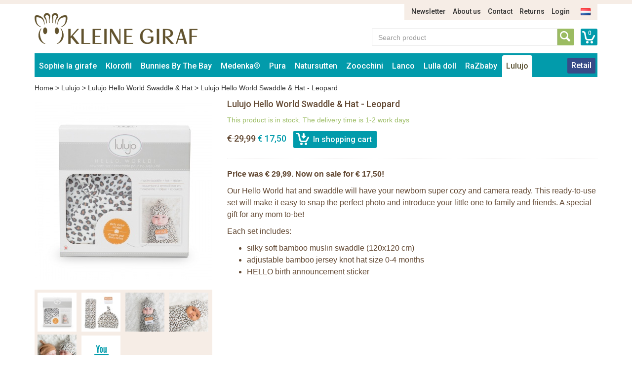

--- FILE ---
content_type: text/html; charset=UTF-8
request_url: https://www.kleinegiraf.nl/en/lulujo/lulujo-hello-world-swaddle-hat/lulujo-hello-world-swaddle-hat-leopard
body_size: 10427
content:
<!DOCTYPE html>
<html lang="en">
    <head>
        <meta charset="UTF-8">
<meta http-equiv="X-UA-Compatible" content="IE=edge">
<meta name="viewport" content="width=device-width, initial-scale=1">

<title>Lulujo Hello World Swaddle &amp; Hat - Leopard</title>
<meta name="description" content="Lulujo Hello World Swaddle &amp; Hat - Leopard">
<meta name="keywords" content="Lulujo Hello World Swaddle &amp; Hat - Leopard">
<link rel="canonical" href="https://www.kleinegiraf.nl/en/lulujo/lulujo-hello-world-swaddle-hat/lulujo-hello-world-swaddle-hat-leopard" />

<link rel="apple-touch-icon" sizes="57x57" href="/assets/favicons/apple-touch-icon-57x57.png">
<link rel="apple-touch-icon" sizes="60x60" href="/assets/favicons/apple-touch-icon-60x60.png">
<link rel="apple-touch-icon" sizes="72x72" href="/assets/favicons/apple-touch-icon-72x72.png">
<link rel="apple-touch-icon" sizes="76x76" href="/assets/favicons/apple-touch-icon-76x76.png">
<link rel="apple-touch-icon" sizes="114x114" href="/assets/favicons/apple-touch-icon-114x114.png">
<link rel="apple-touch-icon" sizes="120x120" href="/assets/favicons/apple-touch-icon-120x120.png">
<link rel="apple-touch-icon" sizes="144x144" href="/assets/favicons/apple-touch-icon-144x144.png">
<link rel="apple-touch-icon" sizes="152x152" href="/assets/favicons/apple-touch-icon-152x152.png">
<link rel="apple-touch-icon" sizes="180x180" href="/assets/favicons/apple-touch-icon-180x180.png">
<link rel="icon" type="image/png" href="/assets/favicons/favicon-32x32.png" sizes="32x32">
<link rel="icon" type="image/png" href="/assets/favicons/favicon-194x194.png" sizes="194x194">
<link rel="icon" type="image/png" href="/assets/favicons/favicon-96x96.png" sizes="96x96">
<link rel="icon" type="image/png" href="/assets/favicons/android-chrome-192x192.png" sizes="192x192">
<link rel="icon" type="image/png" href="/assets/favicons/favicon-16x16.png" sizes="16x16">
<link rel="manifest" href="/assets/favicons/manifest.json">
<link rel="mask-icon" href="/assets/favicons/safari-pinned-tab.svg" color="#594e30">
<meta name="apple-mobile-web-app-title" content="Sophie de Giraf">
<meta name="application-name" content="Sophie de Giraf">
<meta name="msapplication-TileColor" content="#ffffff">
<meta name="msapplication-TileImage" content="/assets/favicons/mstile-144x144.png">
<meta name="theme-color" content="#ffffff">

<link media="all" type="text/css" rel="stylesheet" href="//maxcdn.bootstrapcdn.com/bootstrap/3.3.4/css/bootstrap.min.css">
<link media="all" type="text/css" rel="stylesheet" href="//fonts.googleapis.com/css?family=Roboto:500">
<link media="all" type="text/css" rel="stylesheet" href="//maxcdn.bootstrapcdn.com/font-awesome/4.7.0/css/font-awesome.min.css">
<link media="all" type="text/css" rel="stylesheet" href="/build/assets/css/site-53ffc1a3d3.css">    </head>
    <body>
        <div class="container">
    <div class="row">
        <div class="col-sm-11 col-sm-offset-1">
            <ul class="nav-top-ul">
            <li class="nav-top-li ">
        <a href="https://www.kleinegiraf.nl/en/p/news" class="nav-top-a">Newsletter</a>
    </li>
            <li class="nav-top-li ">
        <a href="https://www.kleinegiraf.nl/en/p/about-us" class="nav-top-a">About us</a>
    </li>
            <li class="nav-top-li ">
        <a href="https://www.kleinegiraf.nl/en/p/contact" class="nav-top-a">Contact</a>
    </li>
            <li class="nav-top-li ">
        <a href="https://www.kleinegiraf.nl/en/p/returns" class="nav-top-a">Returns</a>
    </li>
                <li class="nav-top-li">
            <a href="https://www.kleinegiraf.nl/en/auth/login" class="nav-top-a">Login</a>
        </li>
    
        <li class="nav-locale-li">
        <a href="https://www.kleinegiraf.nl/nl" class="nav-locale-child-a">
            <img src="/assets/images/icon_flag_nl.png" alt="nl" />
        </a>
    </li>
</ul>
        </div>
    </div>
    <div class="row">
        <div class="col-md-4 col-sm-6">
            <a href="https://www.kleinegiraf.nl/en" class="logo"><img src="/assets/images/kleinegiraf_logo.png" alt="Logo Kleine Giraf" /></a>
        </div>
        <div class="col-sm-5 col-sm-offset-3 search-and-cart">
            <a href="https://www.kleinegiraf.nl/en/cart" class="cart-info">0</a>
            <div class="input-group input-group-search">
                <input type="text" placeholder="Search product" class="form-control form-control-search" data-locale-prefix="en">
                <i class="glyphicon glyphicon-refresh spinning tt-spinner"></i>
                <span class="input-group-btn">
                    <button class="btn btn-search" type="button"></button>
                </span>
            </div>
        </div>
    </div>
</div>        <div class="container">
    <div class="row">
        <div class="col-md-12">
            <nav class="main container">
                <i class="nav-bars glyphicon glyphicon-menu-hamburger"></i>
                <div class="search-small">
                    <a href="https://www.kleinegiraf.nl/en/cart"
                       class="cart-info">0</a>
                    <div class="input-group input-group-search">
                        <input type="text" placeholder="Search product"
                               class="form-control form-control-search" data-locale-prefix="en">
                        <i class="glyphicon glyphicon-refresh spinning tt-spinner"></i>
                        <span class="input-group-btn">
                        <button class="btn btn-search" type="button"></button>
                    </span>
                    </div>
                </div>

                <div class="nav-main-sm-container">

                    <ul class="nav-main-ul row">
                                                                                                                                                            <li class="nav-main-li items2 col-xs-6 ">
                                        <a class="nav-main-a"
                                           href="https://www.kleinegiraf.nl/en/sophie-la-girafe">
                                            Sophie la girafe
                                        </a>
                                        <span class="nav-main-a-expand">+</span>

                                                                                    <ul class="nav-main-child-ul">
                                                                                                                                                        <li class="nav-main-child-li ">
                                                        <a href="https://www.kleinegiraf.nl/en/sophie-la-girafe/teethingtoys"
                                                           class="nav-main-child-a">
                                                            Teethers
                                                        </a>
                                                    </li>
                                                                                                                                                        <li class="nav-main-child-li ">
                                                        <a href="https://www.kleinegiraf.nl/en/sophie-la-girafe/sophie-gift-sets"
                                                           class="nav-main-child-a">
                                                            Toys
                                                        </a>
                                                    </li>
                                                                                                                                                        <li class="nav-main-child-li ">
                                                        <a href="https://www.kleinegiraf.nl/en/sophie-la-girafe/sophie-the-giraffe-play-and-learning"
                                                           class="nav-main-child-a">
                                                            Rattles
                                                        </a>
                                                    </li>
                                                                                                                                                        <li class="nav-main-child-li ">
                                                        <a href="https://www.kleinegiraf.nl/en/sophie-la-girafe/plush-toys"
                                                           class="nav-main-child-a">
                                                            Plush Toys
                                                        </a>
                                                    </li>
                                                                                                                                                        <li class="nav-main-child-li ">
                                                        <a href="https://www.kleinegiraf.nl/en/sophie-la-girafe/sophie-the-giraffe-gift-sets"
                                                           class="nav-main-child-a">
                                                            Gift sets
                                                        </a>
                                                    </li>
                                                                                                                                                        <li class="nav-main-child-li ">
                                                        <a href="https://www.kleinegiraf.nl/en/sophie-la-girafe/christmas"
                                                           class="nav-main-child-a">
                                                            Christmas
                                                        </a>
                                                    </li>
                                                                                                                                                        <li class="nav-main-child-li ">
                                                        <a href="https://www.kleinegiraf.nl/en/sophie-la-girafe/sophie-the-giraffe-bath-toys"
                                                           class="nav-main-child-a">
                                                            Bath toys
                                                        </a>
                                                    </li>
                                                                                                                                                        <li class="nav-main-child-li ">
                                                        <a href="https://www.kleinegiraf.nl/en/sophie-la-girafe/sophie-the-giraffe-activitycentre"
                                                           class="nav-main-child-a">
                                                            Babygym
                                                        </a>
                                                    </li>
                                                                                                                                                        <li class="nav-main-child-li ">
                                                        <a href="https://www.kleinegiraf.nl/en/sophie-la-girafe/books"
                                                           class="nav-main-child-a">
                                                            Books
                                                        </a>
                                                    </li>
                                                                                                                                                        <li class="nav-main-child-li ">
                                                        <a href="https://www.kleinegiraf.nl/en/sophie-la-girafe/babyroom-musical-boxes-trousselier-sophie-la-girafe"
                                                           class="nav-main-child-a">
                                                            Babyroom
                                                        </a>
                                                    </li>
                                                                                                                                                        <li class="nav-main-child-li ">
                                                        <a href="https://www.kleinegiraf.nl/en/sophie-la-girafe/sophie-la-girafe-cosmetics"
                                                           class="nav-main-child-a">
                                                            Cosmetics
                                                        </a>
                                                    </li>
                                                                                                                                                        <li class="nav-main-child-li ">
                                                        <a href="https://www.kleinegiraf.nl/en/sophie-la-girafe/baby-clothes"
                                                           class="nav-main-child-a">
                                                            Baby clothes
                                                        </a>
                                                    </li>
                                                                                                                                                        <li class="nav-main-child-li ">
                                                        <a href="https://www.kleinegiraf.nl/en/sophie-la-girafe/sophie-la-girafe-in-the-car"
                                                           class="nav-main-child-a">
                                                            In the car
                                                        </a>
                                                    </li>
                                                                                                                                                        <li class="nav-main-child-li ">
                                                        <a href="https://www.kleinegiraf.nl/en/sophie-la-girafe/sophie-la-girafe-mealtime"
                                                           class="nav-main-child-a">
                                                            Mealtime
                                                        </a>
                                                    </li>
                                                                                                                                                        <li class="nav-main-child-li ">
                                                        <a href="https://www.kleinegiraf.nl/en/sophie-la-girafe/sophie-la-girafe-sale"
                                                           class="nav-main-child-a">
                                                            Sale
                                                        </a>
                                                    </li>
                                                                                            </ul>
                                                                            </li>
                                                                                                                                                                                                                        <li class="nav-main-li items2 col-xs-6 ">
                                        <a class="nav-main-a"
                                           href="https://www.kleinegiraf.nl/en/the-klorofil">
                                            Klorofil
                                        </a>
                                        <span class="nav-main-a-expand">+</span>

                                                                                    <ul class="nav-main-child-ul">
                                                                                                                                                        <li class="nav-main-child-li ">
                                                        <a href="https://www.kleinegiraf.nl/en/the-klorofil/klorofil-playsets"
                                                           class="nav-main-child-a">
                                                            Klorofil Playsets
                                                        </a>
                                                    </li>
                                                                                                                                                        <li class="nav-main-child-li ">
                                                        <a href="https://www.kleinegiraf.nl/en/the-klorofil/klorofil-klorogo"
                                                           class="nav-main-child-a">
                                                            Klorofil Kloro&#039;Go
                                                        </a>
                                                    </li>
                                                                                                                                                        <li class="nav-main-child-li ">
                                                        <a href="https://www.kleinegiraf.nl/en/the-klorofil/klorofil-families"
                                                           class="nav-main-child-a">
                                                            Klorofil Families
                                                        </a>
                                                    </li>
                                                                                                                                                        <li class="nav-main-child-li ">
                                                        <a href="https://www.kleinegiraf.nl/en/the-klorofil/klorofil-bath-playsets"
                                                           class="nav-main-child-a">
                                                            Klorofil Bath Playsets
                                                        </a>
                                                    </li>
                                                                                            </ul>
                                                                            </li>
                                                                                                                                                                                                                        <li class="nav-main-li items2 col-xs-6 ">
                                        <a class="nav-main-a"
                                           href="https://www.kleinegiraf.nl/en/bunnies-by-the-bay">
                                            Bunnies By The Bay
                                        </a>
                                        <span class="nav-main-a-expand">+</span>

                                                                                    <ul class="nav-main-child-ul">
                                                                                                                                                        <li class="nav-main-child-li ">
                                                        <a href="https://www.kleinegiraf.nl/en/bunnies-by-the-bay/bunnies-by-the-bay-stuffed-animals"
                                                           class="nav-main-child-a">
                                                            Bunnies By The Bay Stuffed Animals
                                                        </a>
                                                    </li>
                                                                                                                                                        <li class="nav-main-child-li ">
                                                        <a href="https://www.kleinegiraf.nl/en/bunnies-by-the-bay/bunnies-by-the-bay-silly-budies"
                                                           class="nav-main-child-a">
                                                            Bunnies By The Bay Silly Budies
                                                        </a>
                                                    </li>
                                                                                                                                                        <li class="nav-main-child-li ">
                                                        <a href="https://www.kleinegiraf.nl/en/bunnies-by-the-bay/bunnies-by-the-bay-rattles"
                                                           class="nav-main-child-a">
                                                            Bunnies By The Bay Rattles
                                                        </a>
                                                    </li>
                                                                                                                                                        <li class="nav-main-child-li ">
                                                        <a href="https://www.kleinegiraf.nl/en/bunnies-by-the-bay/bunnies-by-the-bay-soft-bucket"
                                                           class="nav-main-child-a">
                                                            Bunnies By The Bay Soft Bucket
                                                        </a>
                                                    </li>
                                                                                                                                                        <li class="nav-main-child-li ">
                                                        <a href="https://www.kleinegiraf.nl/en/bunnies-by-the-bay/bunnies-by-the-bay-sale"
                                                           class="nav-main-child-a">
                                                            Bunnies By The Bay Sale
                                                        </a>
                                                    </li>
                                                                                            </ul>
                                                                            </li>
                                                                                                                                                                                                                        <li class="nav-main-li items2 col-xs-6 ">
                                        <a class="nav-main-a"
                                           href="https://www.kleinegiraf.nl/en/medenka">
                                            Medenka®
                                        </a>
                                        <span class="nav-main-a-expand">+</span>

                                                                                    <ul class="nav-main-child-ul">
                                                                                                                                                        <li class="nav-main-child-li ">
                                                        <a href="https://www.kleinegiraf.nl/en/medenka/medenka-crayons"
                                                           class="nav-main-child-a">
                                                            Medenka® Crayons
                                                        </a>
                                                    </li>
                                                                                                                                                        <li class="nav-main-child-li ">
                                                        <a href="https://www.kleinegiraf.nl/en/medenka/medenka-clay"
                                                           class="nav-main-child-a">
                                                            Medenka® Clay
                                                        </a>
                                                    </li>
                                                                                            </ul>
                                                                            </li>
                                                                                                                                                                                                                        <li class="nav-main-li items2 col-xs-6 ">
                                        <a class="nav-main-a"
                                           href="https://www.kleinegiraf.nl/en/pura-bottles">
                                            Pura
                                        </a>
                                        <span class="nav-main-a-expand">+</span>

                                                                                    <ul class="nav-main-child-ul">
                                                                                                                                                        <li class="nav-main-child-li ">
                                                        <a href="https://www.kleinegiraf.nl/en/pura-bottles/pura-startersets"
                                                           class="nav-main-child-a">
                                                            Pura Starterset
                                                        </a>
                                                    </li>
                                                                                                                                                        <li class="nav-main-child-li ">
                                                        <a href="https://www.kleinegiraf.nl/en/pura-bottles/pura-kiki-stainless-steel-nipple-bottle-150ml"
                                                           class="nav-main-child-a">
                                                            Pura nipple bottle 150ml
                                                        </a>
                                                    </li>
                                                                                                                                                        <li class="nav-main-child-li ">
                                                        <a href="https://www.kleinegiraf.nl/en/pura-bottles/pura-kiki-nipple-stainless-steel-bottle-325ml"
                                                           class="nav-main-child-a">
                                                            Pura nipple bottle 325ml
                                                        </a>
                                                    </li>
                                                                                                                                                        <li class="nav-main-child-li ">
                                                        <a href="https://www.kleinegiraf.nl/en/pura-bottles/pura-kiki-stainless-steel-sippy-bottle-325ml"
                                                           class="nav-main-child-a">
                                                            Pura sippy bottle 325ml
                                                        </a>
                                                    </li>
                                                                                                                                                        <li class="nav-main-child-li ">
                                                        <a href="https://www.kleinegiraf.nl/en/pura-bottles/pura-kiki-straw-bottle-325-ml"
                                                           class="nav-main-child-a">
                                                            Pura straw bottle 325 ml
                                                        </a>
                                                    </li>
                                                                                                                                                        <li class="nav-main-child-li ">
                                                        <a href="https://www.kleinegiraf.nl/en/pura-bottles/pura-insulated-nipple-bottle-260-ml"
                                                           class="nav-main-child-a">
                                                            Pura nipple bottle 260 ml - insulated
                                                        </a>
                                                    </li>
                                                                                                                                                        <li class="nav-main-child-li ">
                                                        <a href="https://www.kleinegiraf.nl/en/pura-bottles/pura-kiki-insulated-sippy-bottle-260-ml"
                                                           class="nav-main-child-a">
                                                            Pura sippy bottle 260 ml - insulated
                                                        </a>
                                                    </li>
                                                                                                                                                        <li class="nav-main-child-li ">
                                                        <a href="https://www.kleinegiraf.nl/en/pura-bottles/pura-insulated-straw-bottle-260-ml"
                                                           class="nav-main-child-a">
                                                            Pura straw bottle 260 ml - insulated
                                                        </a>
                                                    </li>
                                                                                                                                                        <li class="nav-main-child-li ">
                                                        <a href="https://www.kleinegiraf.nl/en/pura-bottles/pura-sport-bottle-325-ml"
                                                           class="nav-main-child-a">
                                                            Pura sport bottle 325 ml
                                                        </a>
                                                    </li>
                                                                                                                                                        <li class="nav-main-child-li ">
                                                        <a href="https://www.kleinegiraf.nl/en/pura-bottles/pura-sport-bottle-550-ml"
                                                           class="nav-main-child-a">
                                                            Pura sport bottle 550 ml
                                                        </a>
                                                    </li>
                                                                                                                                                        <li class="nav-main-child-li ">
                                                        <a href="https://www.kleinegiraf.nl/en/pura-bottles/pura-sport-bottle-850-ml"
                                                           class="nav-main-child-a">
                                                            Pura Sport bottle 850 ml
                                                        </a>
                                                    </li>
                                                                                                                                                        <li class="nav-main-child-li ">
                                                        <a href="https://www.kleinegiraf.nl/en/pura-bottles/pura-sport-bottle-475-ml-insulated"
                                                           class="nav-main-child-a">
                                                            Pura sport bottle 475 ml - insulated
                                                        </a>
                                                    </li>
                                                                                                                                                        <li class="nav-main-child-li ">
                                                        <a href="https://www.kleinegiraf.nl/en/pura-bottles/pura-sport-bottle-650-ml-insulated"
                                                           class="nav-main-child-a">
                                                            Pura sport bottle 650 ml - insulated
                                                        </a>
                                                    </li>
                                                                                                                                                        <li class="nav-main-child-li ">
                                                        <a href="https://www.kleinegiraf.nl/en/pura-bottles/pura-stainless-steel-bottles-accessories"
                                                           class="nav-main-child-a">
                                                            Pura Accessories
                                                        </a>
                                                    </li>
                                                                                                                                                        <li class="nav-main-child-li ">
                                                        <a href="https://www.kleinegiraf.nl/en/pura-bottles/pura-my-my-silicone-cups"
                                                           class="nav-main-child-a">
                                                            Pura my-my™ Silicone Cups
                                                        </a>
                                                    </li>
                                                                                                                                                        <li class="nav-main-child-li ">
                                                        <a href="https://www.kleinegiraf.nl/en/pura-bottles/pura-my-my-silicone-snack-cup"
                                                           class="nav-main-child-a">
                                                            Pura my-my™ Silicone Snack Cup
                                                        </a>
                                                    </li>
                                                                                                                                                        <li class="nav-main-child-li ">
                                                        <a href="https://www.kleinegiraf.nl/en/pura-bottles/pura-lunch-food-containers"
                                                           class="nav-main-child-a">
                                                            Pura Lunch Food Containers
                                                        </a>
                                                    </li>
                                                                                            </ul>
                                                                            </li>
                                                                                                                                                                                                                        <li class="nav-main-li items2 col-xs-6 ">
                                        <a class="nav-main-a"
                                           href="https://www.kleinegiraf.nl/en/natursutten">
                                            Natursutten
                                        </a>
                                        <span class="nav-main-a-expand">+</span>

                                                                                    <ul class="nav-main-child-ul">
                                                                                                                                                        <li class="nav-main-child-li ">
                                                        <a href="https://www.kleinegiraf.nl/en/natursutten/natursutten-pacifier-0-6-mth"
                                                           class="nav-main-child-a">
                                                            Natursutten Pacifier 0-6 mth
                                                        </a>
                                                    </li>
                                                                                                                                                        <li class="nav-main-child-li ">
                                                        <a href="https://www.kleinegiraf.nl/en/natursutten/natursutten-pacifier-6-12-mth"
                                                           class="nav-main-child-a">
                                                            Natursutten Pacifier 6-12 mth
                                                        </a>
                                                    </li>
                                                                                                                                                        <li class="nav-main-child-li ">
                                                        <a href="https://www.kleinegiraf.nl/en/natursutten/natursutten-pacifier-12-mth"
                                                           class="nav-main-child-a">
                                                            Natursutten Pacifier 12+ mth
                                                        </a>
                                                    </li>
                                                                                                                                                        <li class="nav-main-child-li ">
                                                        <a href="https://www.kleinegiraf.nl/en/natursutten/natursutten-pacifier-2-pack"
                                                           class="nav-main-child-a">
                                                            Natursutten pacifier 2-pack
                                                        </a>
                                                    </li>
                                                                                                                                                        <li class="nav-main-child-li ">
                                                        <a href="https://www.kleinegiraf.nl/en/natursutten/natursutten-teether"
                                                           class="nav-main-child-a">
                                                            Natursutten Teether
                                                        </a>
                                                    </li>
                                                                                                                                                        <li class="nav-main-child-li ">
                                                        <a href="https://www.kleinegiraf.nl/en/natursutten/natursutten-glass-baby-bottles"
                                                           class="nav-main-child-a">
                                                            Natursutten Glass baby bottles
                                                        </a>
                                                    </li>
                                                                                            </ul>
                                                                            </li>
                                                                                                                                                                                                                        <li class="nav-main-li items2 col-xs-6 ">
                                        <a class="nav-main-a"
                                           href="https://www.kleinegiraf.nl/en/zoocchini">
                                            Zoocchini
                                        </a>
                                        <span class="nav-main-a-expand">+</span>

                                                                                    <ul class="nav-main-child-ul">
                                                                                                                                                        <li class="nav-main-child-li ">
                                                        <a href="https://www.kleinegiraf.nl/en/zoocchini/zoocchini-potty-training-pants"
                                                           class="nav-main-child-a">
                                                            Zoocchini Potty Training Pants
                                                        </a>
                                                    </li>
                                                                                                                                                        <li class="nav-main-child-li ">
                                                        <a href="https://www.kleinegiraf.nl/en/zoocchini/discount-zoocchini"
                                                           class="nav-main-child-a">
                                                            Sale
                                                        </a>
                                                    </li>
                                                                                                                                                        <li class="nav-main-child-li ">
                                                        <a href="https://www.kleinegiraf.nl/en/zoocchini/zoocchini-swim-diaper-and-sun-hat"
                                                           class="nav-main-child-a">
                                                            Zoocchini Swim Diaper and Sun Hat
                                                        </a>
                                                    </li>
                                                                                                                                                        <li class="nav-main-child-li ">
                                                        <a href="https://www.kleinegiraf.nl/en/zoocchini/zoocchini-reusable-pocket-diaper"
                                                           class="nav-main-child-a">
                                                            Zoocchini Reusable Pocket Diaper
                                                        </a>
                                                    </li>
                                                                                                                                                        <li class="nav-main-child-li ">
                                                        <a href="https://www.kleinegiraf.nl/en/zoocchini/zoocchini-hooded-towel-baby"
                                                           class="nav-main-child-a">
                                                            Zoocchini Hooded Towel - Baby
                                                        </a>
                                                    </li>
                                                                                                                                                        <li class="nav-main-child-li ">
                                                        <a href="https://www.kleinegiraf.nl/en/zoocchini/zoocchini-hooded-towel-kids"
                                                           class="nav-main-child-a">
                                                            Zoocchini Hooded Towel - Kids
                                                        </a>
                                                    </li>
                                                                                                                                                        <li class="nav-main-child-li ">
                                                        <a href="https://www.kleinegiraf.nl/en/zoocchini/zoocchini-bath-mitt-animal"
                                                           class="nav-main-child-a">
                                                            Zoocchini Bath mitts
                                                        </a>
                                                    </li>
                                                                                                                                                        <li class="nav-main-child-li ">
                                                        <a href="https://www.kleinegiraf.nl/en/zoocchini/zoocchini-kids-backpack"
                                                           class="nav-main-child-a">
                                                            Zoocchini Kids Backpack
                                                        </a>
                                                    </li>
                                                                                            </ul>
                                                                            </li>
                                                                                                                                                                                                                        <li class="nav-main-li items2 col-xs-6 ">
                                        <a class="nav-main-a"
                                           href="https://www.kleinegiraf.nl/en/lanco">
                                            Lanco
                                        </a>
                                        <span class="nav-main-a-expand">+</span>

                                                                                    <ul class="nav-main-child-ul">
                                                                                                                                                        <li class="nav-main-child-li ">
                                                        <a href="https://www.kleinegiraf.nl/en/lanco/lanco-teethers-premature"
                                                           class="nav-main-child-a">
                                                            Lanco Teethers Premature
                                                        </a>
                                                    </li>
                                                                                                                                                        <li class="nav-main-child-li ">
                                                        <a href="https://www.kleinegiraf.nl/en/lanco/lanco-teething"
                                                           class="nav-main-child-a">
                                                            Lanco Teething
                                                        </a>
                                                    </li>
                                                                                                                                                        <li class="nav-main-child-li ">
                                                        <a href="https://www.kleinegiraf.nl/en/lanco/lanco-teethers"
                                                           class="nav-main-child-a">
                                                            Lanco Teethers
                                                        </a>
                                                    </li>
                                                                                                                                                        <li class="nav-main-child-li ">
                                                        <a href="https://www.kleinegiraf.nl/en/lanco/lanco-bathing"
                                                           class="nav-main-child-a">
                                                            Lanco Bathing
                                                        </a>
                                                    </li>
                                                                                                                                                        <li class="nav-main-child-li ">
                                                        <a href="https://www.kleinegiraf.nl/en/lanco/lanco-giftsets"
                                                           class="nav-main-child-a">
                                                            Lanco Giftsets
                                                        </a>
                                                    </li>
                                                                                                                                                        <li class="nav-main-child-li ">
                                                        <a href="https://www.kleinegiraf.nl/en/lanco/lanco-sale"
                                                           class="nav-main-child-a">
                                                            Lanco Sale
                                                        </a>
                                                    </li>
                                                                                            </ul>
                                                                            </li>
                                                                                                                                                                                                                        <li class="nav-main-li items2 col-xs-6 ">
                                        <a class="nav-main-a"
                                           href="https://www.kleinegiraf.nl/en/lulla-doll">
                                            Lulla doll
                                        </a>
                                        <span class="nav-main-a-expand">+</span>

                                                                                    <ul class="nav-main-child-ul">
                                                                                                                                                        <li class="nav-main-child-li ">
                                                        <a href="https://www.kleinegiraf.nl/en/lulla-doll/lulla-doll"
                                                           class="nav-main-child-a">
                                                            Lulla Doll
                                                        </a>
                                                    </li>
                                                                                            </ul>
                                                                            </li>
                                                                                                                                                                                                                        <li class="nav-main-li items2 col-xs-6 ">
                                        <a class="nav-main-a"
                                           href="https://www.kleinegiraf.nl/en/razbaby">
                                            RaZbaby
                                        </a>
                                        <span class="nav-main-a-expand">+</span>

                                                                                    <ul class="nav-main-child-ul">
                                                                                                                                                        <li class="nav-main-child-li ">
                                                        <a href="https://www.kleinegiraf.nl/en/razbaby/razbuddy-plush"
                                                           class="nav-main-child-a">
                                                            Razbuddy Plush
                                                        </a>
                                                    </li>
                                                                                                                                                        <li class="nav-main-child-li ">
                                                        <a href="https://www.kleinegiraf.nl/en/razbaby/razberry-teethers"
                                                           class="nav-main-child-a">
                                                            RaZberry Teethers
                                                        </a>
                                                    </li>
                                                                                                                                                        <li class="nav-main-child-li ">
                                                        <a href="https://www.kleinegiraf.nl/en/razbaby/razberry-plus-teethers"
                                                           class="nav-main-child-a">
                                                            RaZberry Plus Teethers
                                                        </a>
                                                    </li>
                                                                                            </ul>
                                                                            </li>
                                                                                                                                                                                                                        <li class="nav-main-li items2 col-xs-6 active">
                                        <a class="nav-main-a"
                                           href="https://www.kleinegiraf.nl/en/lulujo">
                                            Lulujo
                                        </a>
                                        <span class="nav-main-a-expand">+</span>

                                                                                    <ul class="nav-main-child-ul">
                                                                                                                                                        <li class="nav-main-child-li ">
                                                        <a href="https://www.kleinegiraf.nl/en/lulujo/discount-lulujo-baby-cloths"
                                                           class="nav-main-child-a">
                                                            Lulujo Sale
                                                        </a>
                                                    </li>
                                                                                                                                                        <li class="nav-main-child-li ">
                                                        <a href="https://www.kleinegiraf.nl/en/lulujo/lulujo-cotton-swaddle-120x120cm"
                                                           class="nav-main-child-a">
                                                            Lulujo Cotton Swaddles
                                                        </a>
                                                    </li>
                                                                                                                                                        <li class="nav-main-child-li ">
                                                        <a href="https://www.kleinegiraf.nl/en/lulujo/lulujo-cotton-swaddles-2-pack"
                                                           class="nav-main-child-a">
                                                            Lulujo Cotton Swaddles 2-pack
                                                        </a>
                                                    </li>
                                                                                                                                                        <li class="nav-main-child-li ">
                                                        <a href="https://www.kleinegiraf.nl/en/lulujo/lulujo-bamboo-swaddle-120x120"
                                                           class="nav-main-child-a">
                                                            Lulujo Bamboo Swaddles
                                                        </a>
                                                    </li>
                                                                                                                                                        <li class="nav-main-child-li ">
                                                        <a href="https://www.kleinegiraf.nl/en/lulujo/lulujo-blanket-cards"
                                                           class="nav-main-child-a">
                                                            Lulujo Blanket &amp; Cards
                                                        </a>
                                                    </li>
                                                                                                                                                        <li class="nav-main-child-li active">
                                                        <a href="https://www.kleinegiraf.nl/en/lulujo/lulujo-hello-world-swaddle-hat"
                                                           class="nav-main-child-a">
                                                            Lulujo Hello World Swaddle &amp; Hat
                                                        </a>
                                                    </li>
                                                                                                                                                        <li class="nav-main-child-li ">
                                                        <a href="https://www.kleinegiraf.nl/en/lulujo/lulujo-cellular-blankets"
                                                           class="nav-main-child-a">
                                                            Lulujo Cellular Blankets
                                                        </a>
                                                    </li>
                                                                                                                                                        <li class="nav-main-child-li ">
                                                        <a href="https://www.kleinegiraf.nl/en/lulujo/lulujo-waffle-blankets"
                                                           class="nav-main-child-a">
                                                            Lulujo Waffle Blankets
                                                        </a>
                                                    </li>
                                                                                                                                                        <li class="nav-main-child-li ">
                                                        <a href="https://www.kleinegiraf.nl/en/lulujo/lulujo-quilt"
                                                           class="nav-main-child-a">
                                                            Lulujo Quilt
                                                        </a>
                                                    </li>
                                                                                            </ul>
                                                                            </li>
                                                                                    
                        
                        
                                                    <li class="nav-main-li nav-main-orderform ">
                                <a class="nav-main-a"
                                   href="https://www.kleinegiraf.nl/en/auth/login">
                                    Retail                                </a>
                            </li>
                        
                                            </ul>
                    <ul class="nav-main-ul nav-main-ul-middle"></ul>
                    <ul class="nav-main-ul nav-main-ul-right"></ul>
                    <span class="clear"></span>
                </div>

            </nav>
        </div>
    </div>
</div>

            <div class="container">
        <div class="row">
            <div class="col-md-12">
                <div class="breadcrumb">
                    <a href="https://www.kleinegiraf.nl/en">Home</a> >
                    <a href="https://www.kleinegiraf.nl/en/lulujo">Lulujo</a> >
                    <a href="https://www.kleinegiraf.nl/en/lulujo/lulujo-hello-world-swaddle-hat">Lulujo Hello World Swaddle &amp; Hat</a> >
                    <span>Lulujo Hello World Swaddle &amp; Hat - Leopard</span>
                </div>
            </div>
        </div>
    </div>

    <div class="container">
        <div class="row">
            <div class="col-sm-4">
                <div class="row">
                    <div class="col-md-12">
                        <div class="addthis_sharing_toolbox"></div>
                        <div class="product-large-img">
                                                                                            <img src="https://kleinegiraf-production.s3.eu-west-1.amazonaws.com/360x360/0.or7gy4n2we-LJ646---LeopardHelloWorld---box.jpg" title="" alt=""/>
                                                    </div>
                    </div>
                                                                        <div class="col-md-12">
                                <div class="product-large-preview-cnt">
                                                                                                                    <img class="product-large-preview-img" data-img-url="https://kleinegiraf-production.s3.eu-west-1.amazonaws.com/360x360/0.or7gy4n2we-LJ646---LeopardHelloWorld---box.jpg" src="https://kleinegiraf-production.s3.eu-west-1.amazonaws.com/100x100/0.or7gy4n2we-LJ646---LeopardHelloWorld---box.jpg" title="" alt=""/>
                                                                                                                    <img class="product-large-preview-img" data-img-url="https://kleinegiraf-production.s3.eu-west-1.amazonaws.com/360x360/0.jgzdu8bf4a-LJ646%20---%20LeopardHelloWorld.jpg" src="https://kleinegiraf-production.s3.eu-west-1.amazonaws.com/100x100/0.jgzdu8bf4a-LJ646%20---%20LeopardHelloWorld.jpg" title="" alt=""/>
                                                                                                                    <img class="product-large-preview-img" data-img-url="https://kleinegiraf-production.s3.eu-west-1.amazonaws.com/360x360/0.qllvpjgmane-LJ646%20-%20LeopardHelloWorld%20-%20lifestyle%201.jpg" src="https://kleinegiraf-production.s3.eu-west-1.amazonaws.com/100x100/0.qllvpjgmane-LJ646%20-%20LeopardHelloWorld%20-%20lifestyle%201.jpg" title="" alt=""/>
                                                                                                                    <img class="product-large-preview-img" data-img-url="https://kleinegiraf-production.s3.eu-west-1.amazonaws.com/360x360/0.wkfbkh7fuoc-LJ646%20-%20LeopardHelloWorld%20-%20lifestyle%203.jpg" src="https://kleinegiraf-production.s3.eu-west-1.amazonaws.com/100x100/0.wkfbkh7fuoc-LJ646%20-%20LeopardHelloWorld%20-%20lifestyle%203.jpg" title="" alt=""/>
                                                                                                                    <img class="product-large-preview-img" data-img-url="https://kleinegiraf-production.s3.eu-west-1.amazonaws.com/360x360/0.dnp2mj30sri-LJ646%20-%20LeopardHelloWorld%20-%20lifestyle%202.jpg" src="https://kleinegiraf-production.s3.eu-west-1.amazonaws.com/100x100/0.dnp2mj30sri-LJ646%20-%20LeopardHelloWorld%20-%20lifestyle%202.jpg" title="" alt=""/>
                                                                                                                <a class="product-download" title="Watch the video of this product" target="_blank" href="https://www.youtube.com/watch?v=rvNJKKSPEHE">
                                            <i class="fa fa-youtube"></i>
                                        </a>
                                                                                                        </div>
                            </div>
                                                            </div>
            </div>
            <div class="col-sm-8">
                <h1>Lulujo Hello World Swaddle &amp; Hat - Leopard</h1>

                                                                                                <div class="product-stock product-stock-yes">
                                    <p>This product is in stock. The delivery time is 1-2 work days</p>
                                </div>
                                                                    
                                    <div class="product-large-price">
                        <span style="text-decoration: line-through;  color: #624832">&euro; 29,99</span>
                        &euro; 17,50                    </div>
                
                                    <form method="POST" action="https://www.kleinegiraf.nl/en/cart/add" accept-charset="UTF-8" class="inline-form"><input name="_token" type="hidden" value="aHfSg2Imia1pEgTR7Pjf9k8njmGzKTvGsDMGQNQU">

                                            <input name="product_id" type="hidden" value="2223">
                    
                                        <input name="amount" type="hidden" value="1">
                                        <input class="btn btn-blue btn-icon-cart" type="submit" value="In shopping cart">
                    </form>
                
                <hr class="dotted"/>
                
                <p><strong>Price was &euro; 29,99. Now on sale for &euro; 17,50!</strong></p>
<p>Our Hello World hat and swaddle will have your newborn super cozy and camera ready. This ready-to-use set will make it easy to snap the perfect photo and introduce your little one to family and friends. A special gift for any mom to-be!</p>
<p>Each set includes:</p>
<ul>
<li>silky soft bamboo muslin swaddle (120x120 cm)</li>
<li>adjustable bamboo jersey knot hat size 0-4 months</li>
<li>HELLO birth announcement sticker</li>
</ul><br>
            </div>
        </div>

                        <hr />
        <div class="row">
            <div class="col-md-12">
                <h2>Other customers also bought from this brand</h2>
                <div class="row">
                    <div class="carousel slide" data-ride="carousel" data-interval="false" data-type="multi" id="product-other-customers">
                        <a class="carousel-nav carousel-nav-prev" href="#product-other-customers" data-slide="prev"></a>
                        <a class="carousel-nav carousel-nav-next" href="#product-other-customers" data-slide="next"></a>

                        <div class="carousel-inner">
                                                                                        
                                                                                                                                            <div class="item active">
                                        <div class="col-md-3 col-sm-4 product-small-cnt">
                                            <a class="product-small-a" href="https://www.kleinegiraf.nl/en/lulujo/lulujo-hello-world-swaddle-hat/lulujo-hello-world-swaddle-hat-tan">
    <div class="product-small-img">
                                            <img src="https://kleinegiraf-production.s3.eu-west-1.amazonaws.com/260x200/0.hp032p92oin-LJ649%20-%20TanHelloWorld%20-%20lifestyle%201.jpg" title="" alt=""/>
            </div>

    <div class="product-small-title">Lulujo Hello World Swaddle &amp; Hat - Tan</div>

            <div class="product-small-price">&euro; 29,99</div>
    

        <form method="POST" action="https://www.kleinegiraf.nl/en/cart/add" accept-charset="UTF-8"><input name="_token" type="hidden" value="aHfSg2Imia1pEgTR7Pjf9k8njmGzKTvGsDMGQNQU">
    <input name="product_id" type="hidden" value="2225">
    <input name="amount" type="hidden" value="1">
    <input class="product-small-cart-add" title="Add to shopping cart" type="submit" value="Add to shopping cart">
    </form>
    </a>
                                        </div>
                                    </div>
                                                                                            
                                                                                                                                            <div class="item ">
                                        <div class="col-md-3 col-sm-4 product-small-cnt">
                                            <a class="product-small-a" href="https://www.kleinegiraf.nl/en/sophie-la-girafe/teethingtoys/sophie-the-giraffe-in-white-giftbox">
    <div class="product-small-img">
                                            <img src="https://kleinegiraf-production.s3.eu-west-1.amazonaws.com/260x200/0.kx40u9usvfa-616400%20-%201.jpg" title="" alt=""/>
            </div>

    <div class="product-small-title">Sophie la girafe in white giftbox</div>

            <div class="product-small-price">&euro; 22,99</div>
    

        <form method="POST" action="https://www.kleinegiraf.nl/en/cart/add" accept-charset="UTF-8"><input name="_token" type="hidden" value="aHfSg2Imia1pEgTR7Pjf9k8njmGzKTvGsDMGQNQU">
    <input name="product_id" type="hidden" value="1556">
    <input name="amount" type="hidden" value="1">
    <input class="product-small-cart-add" title="Add to shopping cart" type="submit" value="Add to shopping cart">
    </form>
    </a>
                                        </div>
                                    </div>
                                                                                            
                                                                                                                                            <div class="item ">
                                        <div class="col-md-3 col-sm-4 product-small-cnt">
                                            <a class="product-small-a" href="https://www.kleinegiraf.nl/en/sophie-la-girafe/sophie-la-girafe-in-the-car/2-sophie-la-girafe-sunshades">
    <div class="product-small-img">
                                            <img src="https://kleinegiraf-production.s3.eu-west-1.amazonaws.com/260x200/0.u4hni39ovsc-470222%20-%202.jpg" title="" alt=""/>
            </div>

    <div class="product-small-title">2 Sophie la girafe sunshades</div>

            <div class="product-small-price">&euro; 9,99</div>
    

        <form method="POST" action="https://www.kleinegiraf.nl/en/cart/add" accept-charset="UTF-8"><input name="_token" type="hidden" value="aHfSg2Imia1pEgTR7Pjf9k8njmGzKTvGsDMGQNQU">
    <input name="product_id" type="hidden" value="401">
    <input name="amount" type="hidden" value="1">
    <input class="product-small-cart-add" title="Add to shopping cart" type="submit" value="Add to shopping cart">
    </form>
    </a>
                                        </div>
                                    </div>
                                                                                            
                                                                                                                                            <div class="item ">
                                        <div class="col-md-3 col-sm-4 product-small-cnt">
                                            <a class="product-small-a" href="https://www.kleinegiraf.nl/en/lulujo/lulujo-hello-world-swaddle-hat/lulujo-hello-world-swaddle-hat-pink">
    <div class="product-small-img">
                                            <img src="https://kleinegiraf-production.s3.eu-west-1.amazonaws.com/260x200/0.apbnlxcu08p-LJ648%20-%20HelloWorldPink%20-%20lifestyle%201.jpg" title="" alt=""/>
            </div>

    <div class="product-small-title">Lulujo Hello World Swaddle &amp; Hat - Pink</div>

            <div class="product-small-price">&euro; 29,99</div>
    

        <form method="POST" action="https://www.kleinegiraf.nl/en/cart/add" accept-charset="UTF-8"><input name="_token" type="hidden" value="aHfSg2Imia1pEgTR7Pjf9k8njmGzKTvGsDMGQNQU">
    <input name="product_id" type="hidden" value="2259">
    <input name="amount" type="hidden" value="1">
    <input class="product-small-cart-add" title="Add to shopping cart" type="submit" value="Add to shopping cart">
    </form>
    </a>
                                        </div>
                                    </div>
                                                                                            
                                                                                                                                            <div class="item ">
                                        <div class="col-md-3 col-sm-4 product-small-cnt">
                                            <a class="product-small-a" href="https://www.kleinegiraf.nl/en/lulujo/lulujo-hello-world-swaddle-hat/lulujo-hello-world-swaddle-hat-navy">
    <div class="product-small-img">
                                            <img src="https://kleinegiraf-production.s3.eu-west-1.amazonaws.com/260x200/0.n1dlyq1153-LJ647%20-%20NavyHelloWorld%20-%20lifestyle%201.jpg" title="" alt=""/>
            </div>

    <div class="product-small-title">Lulujo Hello World Swaddle &amp; Hat - Navy</div>

            <div class="product-small-price">
            <span style="text-decoration: line-through;  color: #624832">&euro; 29,99</span>
            &euro; 17,50        </div>
    

        <form method="POST" action="https://www.kleinegiraf.nl/en/cart/add" accept-charset="UTF-8"><input name="_token" type="hidden" value="aHfSg2Imia1pEgTR7Pjf9k8njmGzKTvGsDMGQNQU">
    <input name="product_id" type="hidden" value="2224">
    <input name="amount" type="hidden" value="1">
    <input class="product-small-cart-add" title="Add to shopping cart" type="submit" value="Add to shopping cart">
    </form>
    </a>
                                        </div>
                                    </div>
                                                                                            
                                                                                                                                            <div class="item ">
                                        <div class="col-md-3 col-sm-4 product-small-cnt">
                                            <a class="product-small-a" href="https://www.kleinegiraf.nl/en/sophie-la-girafe/teethingtoys/sophie-la-girafe-sopure-teething-ring-soft">
    <div class="product-small-img">
                                            <img src="https://kleinegiraf-production.s3.eu-west-1.amazonaws.com/260x200/0.jd35p413xe-200319%20So%27pure%20teething%20ring%20-%20very%20soft%20version%20Sophie%20la%20girafe%201-1600x1600.jpg" title="" alt=""/>
            </div>

    <div class="product-small-title">Sophie la girafe So&#039;Pure teething ring soft</div>

            <div class="product-small-price">&euro; 14,99</div>
    

        <form method="POST" action="https://www.kleinegiraf.nl/en/cart/add" accept-charset="UTF-8"><input name="_token" type="hidden" value="aHfSg2Imia1pEgTR7Pjf9k8njmGzKTvGsDMGQNQU">
    <input name="product_id" type="hidden" value="148">
    <input name="amount" type="hidden" value="1">
    <input class="product-small-cart-add" title="Add to shopping cart" type="submit" value="Add to shopping cart">
    </form>
    </a>
                                        </div>
                                    </div>
                                                                                            
                                                                                                                                            <div class="item ">
                                        <div class="col-md-3 col-sm-4 product-small-cnt">
                                            <a class="product-small-a" href="https://www.kleinegiraf.nl/en/lulujo/lulujo-hello-world-swaddle-hat/lulujo-hello-world-swaddle-hat-hugs-kisses">
    <div class="product-small-img">
                                            <img src="https://kleinegiraf-production.s3.eu-west-1.amazonaws.com/260x200/0.6pdjxf2fgzb-LJ642%20-%20XOHelloWorld%20-%20lifestyle%201.jpg" title="" alt=""/>
            </div>

    <div class="product-small-title">Lulujo Hello World Swaddle &amp; Hat - Hugs &amp; Kisses</div>

            <div class="product-small-price">&euro; 29,99</div>
    

        <form method="POST" action="https://www.kleinegiraf.nl/en/cart/add" accept-charset="UTF-8"><input name="_token" type="hidden" value="aHfSg2Imia1pEgTR7Pjf9k8njmGzKTvGsDMGQNQU">
    <input name="product_id" type="hidden" value="1983">
    <input name="amount" type="hidden" value="1">
    <input class="product-small-cart-add" title="Add to shopping cart" type="submit" value="Add to shopping cart">
    </form>
    </a>
                                        </div>
                                    </div>
                                                                                            
                                                                                                                                            <div class="item ">
                                        <div class="col-md-3 col-sm-4 product-small-cnt">
                                            <a class="product-small-a" href="https://www.kleinegiraf.nl/en/sophie-la-girafe/sophie-the-giraffe-play-and-learning/sophie-la-girafe-soft-maracas-in-a-white-giftbox">
    <div class="product-small-img">
                                            <img src="https://kleinegiraf-production.s3.eu-west-1.amazonaws.com/260x200/0.r9jvjhb3suh-200168%202.jpg" title="" alt=""/>
            </div>

    <div class="product-small-title">Sophie la girafe soft maracas in a white giftbox</div>

            <div class="product-small-price">&euro; 13,99</div>
    

        <form method="POST" action="https://www.kleinegiraf.nl/en/cart/add" accept-charset="UTF-8"><input name="_token" type="hidden" value="aHfSg2Imia1pEgTR7Pjf9k8njmGzKTvGsDMGQNQU">
    <input name="product_id" type="hidden" value="1756">
    <input name="amount" type="hidden" value="1">
    <input class="product-small-cart-add" title="Add to shopping cart" type="submit" value="Add to shopping cart">
    </form>
    </a>
                                        </div>
                                    </div>
                                                                                            
                                                                                                                                            <div class="item ">
                                        <div class="col-md-3 col-sm-4 product-small-cnt">
                                            <a class="product-small-a" href="https://www.kleinegiraf.nl/en/sophie-la-girafe/sophie-gift-sets/sophie-la-girafe-sopure-sensoball">
    <div class="product-small-img">
                                            <img src="https://kleinegiraf-production.s3.eu-west-1.amazonaws.com/260x200/0.spepj5qt7wi-220125%20-%204-1600x1600.jpg" title="" alt=""/>
            </div>

    <div class="product-small-title">Sophie la girafe So&#039;Pure Senso&#039;Ball</div>

            <div class="product-small-price">&euro; 19,99</div>
    

        <form method="POST" action="https://www.kleinegiraf.nl/en/cart/add" accept-charset="UTF-8"><input name="_token" type="hidden" value="aHfSg2Imia1pEgTR7Pjf9k8njmGzKTvGsDMGQNQU">
    <input name="product_id" type="hidden" value="1720">
    <input name="amount" type="hidden" value="1">
    <input class="product-small-cart-add" title="Add to shopping cart" type="submit" value="Add to shopping cart">
    </form>
    </a>
                                        </div>
                                    </div>
                                                                                            
                                                                                                                                            <div class="item ">
                                        <div class="col-md-3 col-sm-4 product-small-cnt">
                                            <a class="product-small-a" href="https://www.kleinegiraf.nl/en/natursutten/natursutten-glass-baby-bottles/natursutten-nipples-fast-flow-6">
    <div class="product-small-img">
                                            <img src="https://kleinegiraf-production.s3.eu-west-1.amazonaws.com/260x200/0.wvt2xxn0szi-Natursutten_Nipples.jpg" title="" alt=""/>
            </div>

    <div class="product-small-title">Natursutten nipples fast flow 6+, 2-pack</div>

            <div class="product-small-price">&euro; 9,99</div>
    

        <form method="POST" action="https://www.kleinegiraf.nl/en/cart/add" accept-charset="UTF-8"><input name="_token" type="hidden" value="aHfSg2Imia1pEgTR7Pjf9k8njmGzKTvGsDMGQNQU">
    <input name="product_id" type="hidden" value="1162">
    <input name="amount" type="hidden" value="1">
    <input class="product-small-cart-add" title="Add to shopping cart" type="submit" value="Add to shopping cart">
    </form>
    </a>
                                        </div>
                                    </div>
                                                                                            
                                                                                                                                            <div class="item ">
                                        <div class="col-md-3 col-sm-4 product-small-cnt">
                                            <a class="product-small-a" href="https://www.kleinegiraf.nl/en/sophie-la-girafe/sophie-gift-sets/sophie-la-girafe-touch-play-music-pluche">
    <div class="product-small-img">
                                            <img src="https://kleinegiraf-production.s3.eu-west-1.amazonaws.com/260x200/0.88jh058484i-230806%20-%20Peluche%20touch%20%26%20music%20-%20vo%20-%201.%20capteurs.jpg" title="" alt=""/>
            </div>

    <div class="product-small-title">Sophie la girafe Touch &amp; Play Music pluche</div>

            <div class="product-small-price">&euro; 34,99</div>
    

        <form method="POST" action="https://www.kleinegiraf.nl/en/cart/add" accept-charset="UTF-8"><input name="_token" type="hidden" value="aHfSg2Imia1pEgTR7Pjf9k8njmGzKTvGsDMGQNQU">
    <input name="product_id" type="hidden" value="2033">
    <input name="amount" type="hidden" value="1">
    <input class="product-small-cart-add" title="Add to shopping cart" type="submit" value="Add to shopping cart">
    </form>
    </a>
                                        </div>
                                    </div>
                                                                                            
                                                                                                                                            <div class="item ">
                                        <div class="col-md-3 col-sm-4 product-small-cnt">
                                            <a class="product-small-a" href="https://www.kleinegiraf.nl/en/sophie-la-girafe/teethingtoys/sophie-la-girafe-teething-ring-firm-in-white-giftbox">
    <div class="product-small-img">
                                            <img src="https://kleinegiraf-production.s3.eu-west-1.amazonaws.com/260x200/0.3qmebol0spf-010318%20-%201.jpg" title="" alt=""/>
            </div>

    <div class="product-small-title">Sophie la girafe teething ring firm in white giftbox</div>

            <div class="product-small-price">&euro; 14,99</div>
    

        <form method="POST" action="https://www.kleinegiraf.nl/en/cart/add" accept-charset="UTF-8"><input name="_token" type="hidden" value="aHfSg2Imia1pEgTR7Pjf9k8njmGzKTvGsDMGQNQU">
    <input name="product_id" type="hidden" value="1754">
    <input name="amount" type="hidden" value="1">
    <input class="product-small-cart-add" title="Add to shopping cart" type="submit" value="Add to shopping cart">
    </form>
    </a>
                                        </div>
                                    </div>
                                                                                    </div>
                    </div>
                </div>
            </div>
        </div>
        
                        <div class="row">
            <div class="col-md-12">
                <h2>Top products from this brand</h2>
                <div class="row">
                    <div class="carousel slide" data-ride="carousel" data-interval="false" data-type="multi" id="product-top">
                        <a class="carousel-nav carousel-nav-prev" href="#product-top" data-slide="prev"></a>
                        <a class="carousel-nav carousel-nav-next" href="#product-top" data-slide="next"></a>

                        <div class="carousel-inner">
                                                                                                                                                                                                <div class="item active">
                                        <div class="col-md-3 col-sm-4 product-small-cnt">
                                            <a class="product-small-a" href="https://www.kleinegiraf.nl/en/lulujo/lulujo-bamboo-swaddle-120x120/lulujo-swaddle-bamboo-120x120-hugs-kisses">
    <div class="product-small-img">
                                            <img src="https://kleinegiraf-production.s3.eu-west-1.amazonaws.com/260x200/3460-LJ111%20Hugs%20%26%20Kisses%20Bamboo%20swaddle%20fold.jpg" title="Lj111 hugs &amp; kisses bamboo swaddle fold" alt="Image Lulujo swaddle bamboo 120x120 - Hugs &amp; Kisses"/>
            </div>

    <div class="product-small-title">Lulujo swaddle bamboo 120x120 - Hugs &amp; Kisses</div>

            <div class="product-small-price">
            <span style="text-decoration: line-through;  color: #624832">&euro; 21,99</span>
            &euro; 13,50        </div>
    

        <form method="POST" action="https://www.kleinegiraf.nl/en/cart/add" accept-charset="UTF-8"><input name="_token" type="hidden" value="aHfSg2Imia1pEgTR7Pjf9k8njmGzKTvGsDMGQNQU">
    <input name="product_id" type="hidden" value="1108">
    <input name="amount" type="hidden" value="1">
    <input class="product-small-cart-add" title="Add to shopping cart" type="submit" value="Add to shopping cart">
    </form>
    </a>
                                        </div>
                                    </div>
                                                                                                                                                                                                    <div class="item ">
                                        <div class="col-md-3 col-sm-4 product-small-cnt">
                                            <a class="product-small-a" href="https://www.kleinegiraf.nl/en/lulujo/lulujo-blanket-cards/lulujo-swaddle-cards-loved-beyond-measure">
    <div class="product-small-img">
                                            <img src="https://kleinegiraf-production.s3.eu-west-1.amazonaws.com/260x200/0.u0j9ohueaqn-LJ580-Loved%20Beyond%20Measure-lifestyle%201.jpg" title="" alt=""/>
            </div>

    <div class="product-small-title">Lulujo Baby&#039;s First Year Swaddle &amp; Cards - Loved beyond measure</div>

            <div class="product-small-price">
            <span style="text-decoration: line-through;  color: #624832">&euro; 23,99</span>
            &euro; 14,50        </div>
    

        <form method="POST" action="https://www.kleinegiraf.nl/en/cart/add" accept-charset="UTF-8"><input name="_token" type="hidden" value="aHfSg2Imia1pEgTR7Pjf9k8njmGzKTvGsDMGQNQU">
    <input name="product_id" type="hidden" value="1428">
    <input name="amount" type="hidden" value="1">
    <input class="product-small-cart-add" title="Add to shopping cart" type="submit" value="Add to shopping cart">
    </form>
    </a>
                                        </div>
                                    </div>
                                                                                                                                                                                                    <div class="item ">
                                        <div class="col-md-3 col-sm-4 product-small-cnt">
                                            <a class="product-small-a" href="https://www.kleinegiraf.nl/en/lulujo/lulujo-blanket-cards/lulujo-milestone-swaddle-cards-isnt-she-lovely">
    <div class="product-small-img">
                                            <img src="https://kleinegiraf-production.s3.eu-west-1.amazonaws.com/260x200/0.dvopyyz03r9-LJ581-Isn%27t%20She%20Lovely-lifestyle%201.jpg" title="" alt=""/>
            </div>

    <div class="product-small-title">Lulujo Baby&#039;s First Year Swaddle &amp; Cards - Isn&#039;t she lovely</div>

            <div class="product-small-price">&euro; 23,99</div>
    

        <form method="POST" action="https://www.kleinegiraf.nl/en/cart/add" accept-charset="UTF-8"><input name="_token" type="hidden" value="aHfSg2Imia1pEgTR7Pjf9k8njmGzKTvGsDMGQNQU">
    <input name="product_id" type="hidden" value="1429">
    <input name="amount" type="hidden" value="1">
    <input class="product-small-cart-add" title="Add to shopping cart" type="submit" value="Add to shopping cart">
    </form>
    </a>
                                        </div>
                                    </div>
                                                                                                                                                                                                    <div class="item ">
                                        <div class="col-md-3 col-sm-4 product-small-cnt">
                                            <a class="product-small-a" href="https://www.kleinegiraf.nl/en/lulujo/lulujo-cotton-swaddle-120x120cm/lulujo-swaddle-120x120-afrique">
    <div class="product-small-img">
                                            <img src="https://kleinegiraf-production.s3.eu-west-1.amazonaws.com/260x200/0.m19a82dzkhp-LJ418-AfriqueCottonSwaddle-folded.jpg" title="" alt=""/>
            </div>

    <div class="product-small-title">Lulujo swaddle 120x120 - Afrique</div>

            <div class="product-small-price">&euro; 17,99</div>
    

        <form method="POST" action="https://www.kleinegiraf.nl/en/cart/add" accept-charset="UTF-8"><input name="_token" type="hidden" value="aHfSg2Imia1pEgTR7Pjf9k8njmGzKTvGsDMGQNQU">
    <input name="product_id" type="hidden" value="1379">
    <input name="amount" type="hidden" value="1">
    <input class="product-small-cart-add" title="Add to shopping cart" type="submit" value="Add to shopping cart">
    </form>
    </a>
                                        </div>
                                    </div>
                                                                                                                                                                                                    <div class="item ">
                                        <div class="col-md-3 col-sm-4 product-small-cnt">
                                            <a class="product-small-a" href="https://www.kleinegiraf.nl/en/lulujo/lulujo-cotton-swaddle-120x120cm/lulujo-swaddle-120x120-little-fawn">
    <div class="product-small-img">
                                            <img src="https://kleinegiraf-production.s3.eu-west-1.amazonaws.com/260x200/0.yzhqh4eqbme-LJ421-LittleFawnCottonSwaddle-folded.jpg" title="" alt=""/>
            </div>

    <div class="product-small-title">Lulujo swaddle 120x120 - Little Fawn</div>

            <div class="product-small-price">&euro; 17,99</div>
    

        <form method="POST" action="https://www.kleinegiraf.nl/en/cart/add" accept-charset="UTF-8"><input name="_token" type="hidden" value="aHfSg2Imia1pEgTR7Pjf9k8njmGzKTvGsDMGQNQU">
    <input name="product_id" type="hidden" value="1381">
    <input name="amount" type="hidden" value="1">
    <input class="product-small-cart-add" title="Add to shopping cart" type="submit" value="Add to shopping cart">
    </form>
    </a>
                                        </div>
                                    </div>
                                                                                                                                                                                                    <div class="item ">
                                        <div class="col-md-3 col-sm-4 product-small-cnt">
                                            <a class="product-small-a" href="https://www.kleinegiraf.nl/en/lulujo/lulujo-hello-world-swaddle-hat/lulujo-hello-world-swaddle-hat-tan">
    <div class="product-small-img">
                                            <img src="https://kleinegiraf-production.s3.eu-west-1.amazonaws.com/260x200/0.hp032p92oin-LJ649%20-%20TanHelloWorld%20-%20lifestyle%201.jpg" title="" alt=""/>
            </div>

    <div class="product-small-title">Lulujo Hello World Swaddle &amp; Hat - Tan</div>

            <div class="product-small-price">&euro; 29,99</div>
    

        <form method="POST" action="https://www.kleinegiraf.nl/en/cart/add" accept-charset="UTF-8"><input name="_token" type="hidden" value="aHfSg2Imia1pEgTR7Pjf9k8njmGzKTvGsDMGQNQU">
    <input name="product_id" type="hidden" value="2225">
    <input name="amount" type="hidden" value="1">
    <input class="product-small-cart-add" title="Add to shopping cart" type="submit" value="Add to shopping cart">
    </form>
    </a>
                                        </div>
                                    </div>
                                                                                                                                                                                                    <div class="item ">
                                        <div class="col-md-3 col-sm-4 product-small-cnt">
                                            <a class="product-small-a" href="https://www.kleinegiraf.nl/en/lulujo/lulujo-cellular-blankets/lulujo-cellular-blanket-pink">
    <div class="product-small-img">
                                            <img src="https://kleinegiraf-production.s3.eu-west-1.amazonaws.com/260x200/0.3jbc1d9470j-Pink-Celluar-Folded-Flat.jpg" title="" alt=""/>
            </div>

    <div class="product-small-title">Lulujo Cellular Blanket - Pink</div>

            <div class="product-small-price">
            <span style="text-decoration: line-through;  color: #624832">&euro; 20,99</span>
            &euro; 12,50        </div>
    

        <form method="POST" action="https://www.kleinegiraf.nl/en/cart/add" accept-charset="UTF-8"><input name="_token" type="hidden" value="aHfSg2Imia1pEgTR7Pjf9k8njmGzKTvGsDMGQNQU">
    <input name="product_id" type="hidden" value="1449">
    <input name="amount" type="hidden" value="1">
    <input class="product-small-cart-add" title="Add to shopping cart" type="submit" value="Add to shopping cart">
    </form>
    </a>
                                        </div>
                                    </div>
                                                                                                                                                                                                    <div class="item ">
                                        <div class="col-md-3 col-sm-4 product-small-cnt">
                                            <a class="product-small-a" href="https://www.kleinegiraf.nl/en/lulujo/lulujo-cellular-blankets/lulujo-cellular-blanket-grey">
    <div class="product-small-img">
                                            <img src="https://kleinegiraf-production.s3.eu-west-1.amazonaws.com/260x200/0.8mhjozwiewf-LJ753-greyCellular-folded.jpg" title="" alt=""/>
            </div>

    <div class="product-small-title">Lulujo Cellular Blanket - Grey</div>

            <div class="product-small-price">
            <span style="text-decoration: line-through;  color: #624832">&euro; 20,99</span>
            &euro; 12,50        </div>
    

        <form method="POST" action="https://www.kleinegiraf.nl/en/cart/add" accept-charset="UTF-8"><input name="_token" type="hidden" value="aHfSg2Imia1pEgTR7Pjf9k8njmGzKTvGsDMGQNQU">
    <input name="product_id" type="hidden" value="1446">
    <input name="amount" type="hidden" value="1">
    <input class="product-small-cart-add" title="Add to shopping cart" type="submit" value="Add to shopping cart">
    </form>
    </a>
                                        </div>
                                    </div>
                                                                                                                                                                                                    <div class="item ">
                                        <div class="col-md-3 col-sm-4 product-small-cnt">
                                            <a class="product-small-a" href="https://www.kleinegiraf.nl/en/lulujo/lulujo-blanket-cards/lulujo-swaddle-cards-a-dream-come-true">
    <div class="product-small-img">
                                            <img src="https://kleinegiraf-production.s3.eu-west-1.amazonaws.com/260x200/0.qcp78hi2qmn-LJ585-ADreamComeTrueBFY-lifestyle%201.jpg" title="" alt=""/>
            </div>

    <div class="product-small-title">Lulujo Baby&#039;s First Year Swaddle &amp; Cards - A dream come true</div>

            <div class="product-small-price">&euro; 23,99</div>
    

        <form method="POST" action="https://www.kleinegiraf.nl/en/cart/add" accept-charset="UTF-8"><input name="_token" type="hidden" value="aHfSg2Imia1pEgTR7Pjf9k8njmGzKTvGsDMGQNQU">
    <input name="product_id" type="hidden" value="1612">
    <input name="amount" type="hidden" value="1">
    <input class="product-small-cart-add" title="Add to shopping cart" type="submit" value="Add to shopping cart">
    </form>
    </a>
                                        </div>
                                    </div>
                                                                                                                                                                                                    <div class="item ">
                                        <div class="col-md-3 col-sm-4 product-small-cnt">
                                            <a class="product-small-a" href="https://www.kleinegiraf.nl/en/lulujo/lulujo-hello-world-swaddle-hat/lulujo-hello-world-swaddle-hat-navy">
    <div class="product-small-img">
                                            <img src="https://kleinegiraf-production.s3.eu-west-1.amazonaws.com/260x200/0.n1dlyq1153-LJ647%20-%20NavyHelloWorld%20-%20lifestyle%201.jpg" title="" alt=""/>
            </div>

    <div class="product-small-title">Lulujo Hello World Swaddle &amp; Hat - Navy</div>

            <div class="product-small-price">
            <span style="text-decoration: line-through;  color: #624832">&euro; 29,99</span>
            &euro; 17,50        </div>
    

        <form method="POST" action="https://www.kleinegiraf.nl/en/cart/add" accept-charset="UTF-8"><input name="_token" type="hidden" value="aHfSg2Imia1pEgTR7Pjf9k8njmGzKTvGsDMGQNQU">
    <input name="product_id" type="hidden" value="2224">
    <input name="amount" type="hidden" value="1">
    <input class="product-small-cart-add" title="Add to shopping cart" type="submit" value="Add to shopping cart">
    </form>
    </a>
                                        </div>
                                    </div>
                                                                                                                                                                                                    <div class="item ">
                                        <div class="col-md-3 col-sm-4 product-small-cnt">
                                            <a class="product-small-a" href="https://www.kleinegiraf.nl/en/lulujo/lulujo-hello-world-swaddle-hat/lulujo-hello-world-swaddle-hat-posies">
    <div class="product-small-img">
                                            <img src="https://kleinegiraf-production.s3.eu-west-1.amazonaws.com/260x200/0.xxgt9w5e25p-LJ640%20-%20PosiesHelloWorld%20-%20lifestyle%201.jpg" title="" alt=""/>
            </div>

    <div class="product-small-title">Lulujo Hello World Swaddle &amp; Hat - Posies</div>

            <div class="product-small-price">
            <span style="text-decoration: line-through;  color: #624832">&euro; 29,99</span>
            &euro; 17,50        </div>
    

        <form method="POST" action="https://www.kleinegiraf.nl/en/cart/add" accept-charset="UTF-8"><input name="_token" type="hidden" value="aHfSg2Imia1pEgTR7Pjf9k8njmGzKTvGsDMGQNQU">
    <input name="product_id" type="hidden" value="1981">
    <input name="amount" type="hidden" value="1">
    <input class="product-small-cart-add" title="Add to shopping cart" type="submit" value="Add to shopping cart">
    </form>
    </a>
                                        </div>
                                    </div>
                                                                                                                                                                                                    <div class="item ">
                                        <div class="col-md-3 col-sm-4 product-small-cnt">
                                            <a class="product-small-a" href="https://www.kleinegiraf.nl/en/lulujo/lulujo-bamboo-swaddle-120x120/lulujo-swaddle-bamboo-120x120-marble">
    <div class="product-small-img">
                                            <img src="https://kleinegiraf-production.s3.eu-west-1.amazonaws.com/260x200/0.vxc7vc3v8fh-LJ138%20-%20BlackMarbleBambooSwaddle%20-%20folded.jpg" title="" alt=""/>
            </div>

    <div class="product-small-title">Lulujo swaddle bamboo 120x120 - Marble</div>

            <div class="product-small-price">
            <span style="text-decoration: line-through;  color: #624832">&euro; 21,99</span>
            &euro; 13,50        </div>
    

        <form method="POST" action="https://www.kleinegiraf.nl/en/cart/add" accept-charset="UTF-8"><input name="_token" type="hidden" value="aHfSg2Imia1pEgTR7Pjf9k8njmGzKTvGsDMGQNQU">
    <input name="product_id" type="hidden" value="1880">
    <input name="amount" type="hidden" value="1">
    <input class="product-small-cart-add" title="Add to shopping cart" type="submit" value="Add to shopping cart">
    </form>
    </a>
                                        </div>
                                    </div>
                                                                                    </div>
                    </div>
                </div>
            </div>
        </div>
            </div>

        <footer class="container">
    <div class="row">
        <div class="col-md-12">
            <hr class="blue"/>
        </div>
    </div>
    <div class="row">
        <div class="col-md-3 col-sm-6 col-xs-6">
            <h3>Contact</h3>
            <address>
                Zeppelinstraat 39<br />
                2652 XB Berkel en Rodenrijs<br />
                Nederland            </address>
            <p>
                Tel: <a href="tel:+310102180837">+31(0)10-2180837</a><br />
                E-mail: <a href="mailto:info@kleinegiraf.nl">info@kleinegiraf.nl</a>
            </p>
        </div>
        <div class="col-md-2 col-sm-6 col-xs-6">
                            <h3>Information</h3>
<ul>
<li><a title="Read more about us" href="/en/p/about-us">About Kleine Giraf</a></li>
<li><a title="Read our Terms and conditions" href="/en/p/terms-and-conditions">Terms and conditions</a></li>
<li><a title="Read our disclaimer" href="/en/p/disclaimer">Disclaimer</a></li>
<li><a title="Read our shipment details" href="/en/p/shipment-details">Shipment details</a></li>
<li><a title="Read our privacy statement" href="/en/p/privacy">Privacy</a></li>
</ul>                    </div>
        <div class="col-md-4 col-sm-6 col-xs-6">
                            <h3>Payment and delivery</h3>
<p>Free shipping within Netherlands for all orders over &euro; 50,-</p>
<p><img src="/images/uploads/payment.png" alt="Pay safely online with iDeal, MasterCard or Visa" width="263" height="37" /></p>                    </div>
        <div class="col-md-3 col-sm-6 col-xs-6 footer-social">
            <h3>Follow us</h3>
<p><a title="Follow Kleine Giraf on Facebook" href="https://www.facebook.com/KleineGirafDistributeur/" target="_blank"> <img src="/images/uploads/social_facebook.png" alt="Follow Sophie the Girafe on Facebook" width="36" height="36" /></a> <a title="Follow Kleine Giraf on Pinterest" href="https://www.pinterest.com/KleineGiraf/" target="_blank"> <img style="margin-left: 20px;" src="/images/uploads/social_pinterest.png" alt="Follow Kleine Giraf on Pinterest" width="36" height="36" /></a> <a title="Follow Kleine Giraf on Instagram" href="https://instagram.com/kleinegiraf/" target="_blank"> <img style="margin-left: 20px;" src="/images/uploads/social_instagram.png" alt="Follow Kleine Giraf on Instagram" width="36" height="36" /></a> <a title="Follow Kleine Giraf on Twitter" href="https://twitter.com/KleineGiraf/" target="_blank"> <img style="margin-left: 20px;" src="/images/uploads/social_twitter.png" alt="Follow Kleine Giraf on Twitter" width="36" height="36" /></a></p>
<h3>Shop safe</h3>
<p><img src="/images/uploads/secure_shopping.png" alt="Shop safe" width="216" height="38" /></p>        </div>
    </div>
</footer>
        <div class="container subfooter">
    <div class="row">
        <div class="col-md-12">
            <hr class="grey"/>
        </div>
    </div>
    <div class="row">
        <div class="col-md-12">
            <p>Copyright 2026 Kleine Giraf | Webdevelopment <a target="_blank" href="http://www.webparking.nl" title="Webparking webdesign Rotterdam">Webparking</a> & <a target="_blank" href="http://www.artylicious.nl">Artylicious</a></p>
        </div>
    </div>
</div>

<script src="//code.jquery.com/jquery-2.1.3.min.js"></script>
<script src="//maxcdn.bootstrapcdn.com/bootstrap/3.3.4/js/bootstrap.min.js"></script>
<script src="/build/assets/js/site-4ce09e6b7a.js"></script>
<script type="application/ld+json">
{
    "@context": "http://schema.org",
    "@type": "Organization",
    "url": "https://www.kleinegiraf.nl",
    "logo": "https://www.kleinegiraf.nl/assets/images/kleinegiraf_logo.png",
    "contactPoint" : [{
        "@type" : "ContactPoint",
        "telephone" : "+310102180837",
        "email" : "info@kleinegiraf.nl",
        "contactType" : "customer service",
        "availableLanguage" : ["Dutch","English"]
    }]
}
</script>
<script type="application/ld+json">
{
  "@context": "http://schema.org/",
  "@type": "Product",
  "name": "Lulujo Hello World Swaddle &amp; Hat - Leopard",
    "image": "https://kleinegiraf-production.s3.eu-west-1.amazonaws.com/360x360/0.or7gy4n2we-LJ646---LeopardHelloWorld---box.jpg",
    "description": "&lt;p&gt;&lt;strong&gt;Price was &amp;euro; 29,99. Now on sale for &amp;euro; 17,50!&lt;/strong&gt;&lt;/p&gt;
&lt;p&gt;Our Hello World hat and swaddle will have your newborn super cozy and camera ready. This ready-to-use set will make it easy to snap the perfect photo and introduce your little one to family and friends. A special gift for any mom to-be!&lt;/p&gt;
&lt;p&gt;Each set includes:&lt;/p&gt;
&lt;ul&gt;
&lt;li&gt;silky soft bamboo muslin swaddle (120x120 cm)&lt;/li&gt;
&lt;li&gt;adjustable bamboo jersey knot hat size 0-4 months&lt;/li&gt;
&lt;li&gt;HELLO birth announcement sticker&lt;/li&gt;
&lt;/ul&gt;",
  "brand":{
    "@type": "Brand",
    "name": "Lulujo - warm, cosy, comfort!"
  },
  "offers":{
    "@type": "Offer",
    "priceCurrency": "EUR",
    "price": "29.99",
        "availability": "http://schema.org/InStock",
        "seller":{
      "@type": "Organization",
      "url": "https://www.kleinegiraf.nl"
    }
  }
}
</script>
<script type="application/ld+json">
{
  "@context": "http://schema.org",
  "@type": "BreadcrumbList",
  "itemListElement":
  [
    {
      "@type": "ListItem",
      "position": 1,
      "item":
      {
        "@id": "https://www.kleinegiraf.nl/en",
        "name": "Home"
      }
    },
    {
      "@type": "ListItem",
      "position": 2,
      "item":
      {
        "@id": "https://www.kleinegiraf.nl/en/lulujo",
        "name": "Lulujo"
      }
    },
    {
      "@type": "ListItem",
      "position": 3,
      "item":
      {
        "@id": "https://www.kleinegiraf.nl/en/lulujo/lulujo-hello-world-swaddle-hat",
        "name": "Lulujo Hello World Swaddle &amp; Hat"
      }
    }
  ]
}
</script>

            <script type="text/javascript" src="//s7.addthis.com/js/300/addthis_widget.js#pubid=ra-5597dbfcc350aaa4" async="async"></script>
    </body>
</html>

--- FILE ---
content_type: text/css
request_url: https://www.kleinegiraf.nl/build/assets/css/site-53ffc1a3d3.css
body_size: 8411
content:
body {
    border-top: 8px solid #F6EDE6;
    font-family: arial, helvetica, sans-serif;
    font-size: 16px;
    line-height: 24px;
    color: #624832;
}

a {
    color: #019BAB;
}

p a {
    text-decoration: underline;
}

p.smaller {
    font-size: 14px;
}

a:focus,
a:hover {
    color: #584D2F;
}

h1 {
    color: #624832;
    font-size: 18px;
    font-family: 'Roboto', sans-serif;
    font-weight: 500;
    line-height: normal;
    margin-top: 0;
}

h1.with-border {
    border-bottom: 1px dotted #E5E0E0;
    padding-bottom: 10px;
    margin-bottom: 20px;
}

h2 {
    color: #624832;
    font-size: 18px;
    font-family: 'Roboto', sans-serif;
    font-weight: 500;
    line-height: normal;
    margin-top: 0;
}

h2.form-legend {
    color: #34AFBC;
    padding-bottom: 5px;
    margin-bottom: 6px;
    border-bottom: 1px solid #eee;
}

h3 {
    color: #624832;
    font-size: 16px;
    font-family: 'Roboto', sans-serif;
    font-weight: 500;
}

h4 {
    color: #019BAB;
    font-size: 16px;
    font-family: 'Roboto', sans-serif;
    font-weight: 500;
    line-height: normal;
    margin-top: 20px;
    margin-bottom: 0;
}

h4:hover {
    cursor: pointer;
}

.clear {
    clear: both;
}

.logo {
    display: block;
    width: 330px;
    height: 70px;
    margin-bottom: 5px;
    margin-top: -28px;
}

.nav-top-ul {
    line-height: 31px;
    height: 33px;
    background-color: #F6EDE6;
    list-style: none;
    padding: 0 7px;
    font-size: 14px;
    float: right;
    font-family: 'Roboto', sans-serif;
    font-weight: 500;
}

.nav-top-li {
    float: left;
}

.nav-top-a {
    color: #333333;
    display: block;
    padding: 0 7px;
}

.nav-top-li.active .nav-top-a,
.nav-top-li:focus .nav-top-a,
.nav-top-li:hover .nav-top-a,
.nav-top-a:focus,
.nav-top-a:hover {
    text-decoration: underline;
    color: #019BAB;
}

.nav-top-a.logout {
    color: red;
}

.nav-locale-li {
    float: left;
    position: relative;
    margin-left: 15px;
}

.nav-locale-a,
.nav-locale-a:focus,
.nav-locale-a:hover {
    display: block;
    padding: 0 7px;
    text-decoration: none;
}

.nav-locale-child-a {
    padding-right: 7px;
}

.nav-locale-child-a img {
    height: 14px;
    width: 20px;
}

.search-and-cart {
    padding-top: 7px;
}

.search-small {
    display: none;
}

.form-control-search {
    border-radius: 0;
    box-shadow: none;
    font-size: 14px !important;
}

.twitter-typeahead {
    width: 100% !important;
    float: left !important;
}

.loading {
    background: transparent url('/img/loading.gif') no-repeat scroll right center content-box;
    background-size: contain;
}

.tt-query,
.tt-hint {
    width: 396px;
    height: 30px;
    padding: 8px 12px;
    line-height: 30px;
    border: 2px solid #ccc;
    border-radius: 8px;
    outline: none;
}

.tt-query {
    box-shadow: inset 0 1px 1px rgba(0, 0, 0, 0.075);
}

.tt-input {
    background-color: white !important;
}

.tt-menu {
    top: 21px;
    width: 100%;
    border: 1px solid #66AFE9;
    background-color: #fff;
    border-radius: 0;
    outline: 0px none;
    border-top: none;
}

.tt-suggestion {
    padding: 2px 12px;
    line-height: 25px;
    height: 25px;
}

.tt-suggestion:hover,
.tt-suggestion.tt-cursor {
    cursor: pointer;
    background-color: #F6EDE6;
}

.tt-suggestion span.title {
    max-width: 290px;
    white-space: nowrap;
    overflow: hidden;
    text-overflow: ellipsis;
    float: left;
}

.tt-suggestion span.number {
    color: grey;
    font-size: 12px;
    float: right;
    display: inline-block;
}

.tt-spinner {
    position: absolute;
    right: 45px;
    top: 8px;
    z-index: 2;
    font-size: 17px;
    opacity: 0.5;
    display: none;
}

.btn-search {
    background: url('/assets/images/icon_search.png') 6px 5px no-repeat #9BBC62;
    width: 35px;
    height: 34px;
}

.btn-search:focus,
.btn-search:hover {
    background-color: #584E2F;
}

.cart-info {
    border-radius: 3px;
    color: white;
    display: block;
    float: left;
    font-family: "Roboto", sans-serif;
    font-size: 12px;
    font-weight: 500;
    height: 34px;
    line-height: 19px;
    text-align: center;
    text-indent: 2px;
    width: 34px;
    background: url('/assets/images/icon_cart.png') 3px -30px no-repeat #019BAB;
    float: right;
    margin-left: 13px;
}

.cart-info:focus,
.cart-info:hover {
    background-color: #9bbc62;
    text-decoration: none;
    color: white;
}

nav.main {
    min-height: 48px;
    line-height: 44px;
    background-color: #029BAB;
    margin-top: 10px;
    width: auto;
    padding-left: 0;
    padding-right: 0;
}

/* clearfix */
nav.main:after {
    visibility: hidden;
    display: block;
    font-size: 0;
    content: " ";
    clear: both;
    height: 0;
}

* html nav.main {
    zoom: 1;
}

/* IE6 */
*:first-child + html nav.main {
    zoom: 1;
}

/* IE7 */

nav.main .nav-bars {
    display: none;
}

.nav-main-ul {
    list-style: none;
    padding: 0;
    margin-bottom: 0;
    margin-left: 0;
    margin-right: 0;
}

.nav-main-li {
    float: left;
    padding: 4px 0 0;
    margin: 0 1px;
    position: relative;
    width: auto;
}

.nav-main-orderform {
    float: right;
    margin: 1px 4px 0 1px;
}

.nav-main-a {
    color: white;
    font-size: 16px;
    font-family: 'Roboto', sans-serif;
    font-weight: 500;
    display: block;
    padding: 0 8px;
    -webkit-border-top-left-radius: 4px;
    -webkit-border-top-right-radius: 4px;
    -moz-border-radius-topleft: 4px;
    -moz-border-radius-topright: 4px;
    border-top-left-radius: 4px;
    border-top-right-radius: 4px;
}

.nav-main-orderform a {
    background-color: #374B88;
    border-radius: 3px;
    line-height: 32px;
    margin-top: 4px;
}

.nav-main-a:focus {
    color: #584E2F;
    text-decoration: none;
}

.nav-main-li.active .nav-main-a,
.nav-main-li:focus .nav-main-a,
.nav-main-li:hover .nav-main-a,
.nav-main-a:focus,
.nav-main-a:hover {
    color: #584E2F;
    background-color: white;
    text-decoration: none;
}

.nav-main-a-home {
    text-indent: -9999px;
    width: 41px;
    height: 18px;
    margin-top: 11px;
    overflow: hidden;
    background: url('/assets/images/icon_home.png') top center no-repeat;
}

.nav-main-li.active .nav-main-a-home,
.nav-main-li:focus .nav-main-a-home,
.nav-main-li:hover .nav-main-a-home,
.nav-main-a-home:focus,
.nav-main-a-home:hover {
    background: url('/assets/images/icon_home.png') bottom center no-repeat transparent;
}

.nav-main-a-expand {
    display: none;
}

.nav-main-child-ul {
    z-index: 999;
    background: white;
    visibility: hidden;
    border-right: 1px solid #019BAB;
    border-bottom: 1px solid #019BAB;
    border-left: 1px solid #019BAB;
    position: absolute;
    left: -1px;
    top: 48px;
    list-style: none;
    padding: 10px 8px;
    font-family: arial, helvetica, sans-serif;
    font-size: 14px;
    line-height: 24px;
}

.nav-main-child-li {
    white-space: nowrap;
}

.nav-main-child-a {
    color: #594E30;
    display: block;
    -webkit-border-bottom-right-radius: 4px;
    -webkit-border-bottom-left-radius: 4px;
    -moz-border-radius-bottomright: 4px;
    -moz-border-radius-bottomleft: 4px;
    border-bottom-right-radius: 4px;
    border-bottom-left-radius: 4px;
}

.nav-main-child-li.active .nav-main-child-a,
.nav-main-child-li:focus .nav-main-child-a,
.nav-main-child-li:hover .nav-main-child-a,
.nav-main-child-a:focus,
.nav-main-child-a:hover {
    color: #019BAB;
    text-decoration: underline;
}

.nav-main-li:focus .nav-main-child-ul,
.nav-main-li:hover .nav-main-child-ul {
    visibility: visible;
}

.nav-main-li > .nav-main-child-ul {
    min-width: 100%;
    min-width: calc(100% + 2px);
}

.nav-secondary-lines {
    color: #e2e2e2;
}

.nav-secondary-lines:last-of-type {
    display: none;
}

.breadcrumb {
    background: none;
    border-radius: 0;
    padding: 0;
    margin: 10px 0;
    font-size: 14px;
    color: #333333;
}

.breadcrumb a {
    color: #333333;
}

.breadcrumb a:focus,
.breadcrumb a:hover {
    color: #019BAB;
    text-decoration: underline;
}

.intro {
    padding: 20px 20px 10px 20px;
    background: #F6EDE6;
    box-sizing: border-box;
    margin-bottom: 20px;
    font-size: 15px;
}

.intro-home {
    margin-top: 20px;
    background: #FFFFFF;
}

.product-small-cnt,
.news-small-cnt {
    margin-bottom: 30px;
}

.brand-small-a,
.product-small-a,
.news-small-a {
    border: 1px solid #E1DBDB;
    display: block;
    height: 290px;
    width: 262px;
    max-width: 100%;
    position: relative;
    transition: border 200ms ease-out;
}

.brand-small-a {
    height: 133px;
}

.news-small-a {
    height: 225px;
    width: 100%;
}

.product-small-a:hover,
.product-small-a:focus,
.news-small-a:hover,
.news-small-a:focus {
    border-color: #019BAB;
}

.brand-small-img,
.product-small-img,
.news-small-img {
    width: 100%;
    max-width: 100%;
    height: auto;
    line-height: 100%;
    color: #999 !important;
    background-color: white;
    text-align: center;
    position: absolute;
    left: 0;
    top: 0;
    padding: 10px;
}

.product-small-img img,
.news-small-img img {
    max-width: 100%;
}

.brand-small-img img {
    display: inline-block;
}

.news-small-img {
    line-height: 153px;
}

.product-small-title {
    color: #624832;
    text-align: center;
    position: absolute;
    left: 0;
    top: 200px;
    width: 100%;
    font-size: 14px;
    padding: 0 8px;
}

.news-small-title {
    color: white;
    text-align: center;
    position: absolute;
    left: 0;
    top: 153px;
    width: 100%;
    height: 70px;
    font-size: 14px;
    line-height: 20px;
    overflow: hidden;
    padding: 15px 10px 15px 10px;
    background: rgba(1, 155, 171, 0.8);
}

.brand-category-title,
.product-small-price {
    color: #019bab;
    font-size: 18px;
    font-family: 'Roboto', sans-serif;
    font-weight: 500;
    line-height: normal;
    position: absolute;
    left: 10px;
    bottom: 10px;
}

.brand-category-title {
    left: 0;
    width: 100%;
    text-align: center;
}

.product-small-go,
.product-small-cart-add {
    position: absolute;
    right: 10px;
    bottom: 10px;
    height: 36px;
    width: 36px;
    text-indent: -999px;
    overflow: hidden;
    border: 0;
    background: url('/assets/images/icon_cart_add.png') top center no-repeat;
}

.product-small-cart-add:focus,
.product-small-cart-add:hover {
    background: url('/assets/images/icon_cart_add.png') bottom center no-repeat transparent;
}

.product-small-go {
    border-radius: 4px;
    background: url("/assets/images/icon_arrow.png") no-repeat scroll 14px 9px #019BAB;
}

.product-small-go:focus,
.product-small-go:hover {
    background-color: #846A54;
}

.carousel.slide .carousel-inner {
    width: 100%;
    height: 290px;
    overflow: hidden;
}

.carousel.slide {
    margin-bottom: 20px;
    position: relative;
}

.carousel.slide:before {
    content: "";
    height: 100%;
    position: absolute;
    width: 15px;
    background-color: #FFFFFF;
    z-index: 1;
    left: 0;
}

.carousel.slide:after {
    content: "";
    height: 100%;
    position: absolute;
    width: 15px;
    background-color: #FFFFFF;
    z-index: 1;
    right: 0;
    top: 0;
}

.carousel-nav {
    background: url("/assets/images/icon_arrow.png") no-repeat scroll 11px 6px #9bbc62;
    border-radius: 3px;
    height: 30px;
    position: absolute;
    right: 0;
    top: 130px;
    width: 30px;
    z-index: 2;
}

.carousel-nav.carousel-nav-prev {
    background-position: 7px -21px;
    left: 0;
}

.carousel-nav:focus,
.carousel-nav:hover {
    background-color: #019BAB;
}

.brand-logo-small {
    display: block;
    margin-right: 30px;
    background-color: #e2e2e2;
    color: #888;
    line-height: 80px;
    text-align: center;
    font-size: 13px;
    margin-bottom: 30px;
}

.brand-logo-large {
    width: 260px;
    height: 126px;
    display: block;
    background-color: #e2e2e2;
    color: #888;
    line-height: 126px;
    text-align: center;
    font-size: 13px;
}

.brand-logo-large img {
    vertical-align: top;
}

.brand-logo-small:active,
.brand-logo-small:hover {
    background-color: #eee;
    text-decoration: none;
    color: #888;
}

.brand-logo-small:last-child {
    margin-right: 0;
}

.brand-logo-small-img {
    display: block;
}

.addthis_sharing_toolbox {
    position: absolute;
    right: 16px;
    top: 4px;
}

.product-large-img {
    margin: 7px auto 20px;
    width: 360px;
    max-width: 100%;
    height: auto;
    line-height: 100%;
    color: #999 !important;
    background-color: #f2f2f2;
    text-align: center;
}

.product-large-img img {
    max-width: 100%;
}

.no-product-img {
    display: block;
    line-height: 240px;
}

.product-large-preview-cnt {
    background: #F6EDE6;
    padding: 6px 0 0 6px;
    text-align: left;
    margin-bottom: 1em;
}

.product-large-preview-img {
    width: 79px;
    height: 79px;
    margin: 0px 6px 6px 0;
}

.product-large-preview-img:hover {
    cursor: pointer;
}

.product-download {
    width: 79px;
    line-height: 79px;
    margin: 0px 6px 6px 0;
    background-color: white;
    text-align: center;
    display: inline-block;
}

.product-download i {
    font-size: 40px;
    display: inline-block;
    vertical-align: middle;
    line-height: 79px;
}

.product-large-price {
    color: #019bab;
    font-size: 18px;
    font-family: 'Roboto', sans-serif;
    font-weight: 500;
    line-height: normal;
    margin-right: 10px;
    display: inline-block;
}

.product-large-selector {
    display: inline-block;
    width: auto;
    max-width: 200px;
    margin-right: 15px;
    padding-top: 3px !important;
}

.product-stock {
    font-size: 14px;
}

.product-stock-yes {
    color: #9BBC62;
}

.product-stock-no {
    color: #f9342f;
}

.cart-header-row {
    color: #333333;
    font-size: 14px;
    margin: 0 0 20px 0;
}

.cart-header-row > div {
    background: #F6EDE6;
    height: 30px;
    line-height: 30px;
}

.cart-product-row {
    min-height: 75px;
    line-height: 75px;
}

.cart-widget-row {
    font-size: 14px;
}

.product-cart-img {
    width: 75px;
    height: 75px;
    margin-top: 7px;
    border: 1px solid #E5DEDE;
    float: left;
    margin-right: 20px;
    line-height: 75px;
    color: #999 !important;
    background-color: #f2f2f2;
    text-align: center;
    position: relative;
}

.product-cart-img img {
    width: 73px;
    height: 73px;
    position: absolute;
    top: 0;
    left: 0;
}

.cart-product-title {
    font-size: 16px;
    color: #624832;
    margin-top: 26px;
    line-height: 20px;
}

.cart-article-number {
    font-size: 16px;
    color: #ADACAC;
    line-height: 20px;
}

.cart-price {
    color: #624832;
    font-size: 18px;
    font-family: 'Roboto', sans-serif;
    font-weight: 500;
    line-height: normal;
    display: inline-block;
}

.row-total {
    font-size: 22px;
    font-family: 'Roboto', sans-serif;
    font-weight: 500;
    line-height: normal;
}

.row-total-small {
    font-weight: bold;
}

.product-cart-price {
    color: #019bab;
}

.cart-amount {
    display: inline-block;
    width: 70px;
    text-align: center;
}

.cart-remove {
    border-radius: 3px;
    color: white;
    display: inline-block;
    height: 34px;
    width: 34px;
    line-height: 1px;
    border: 0;
    position: relative;
    top: 11px;
    background: url('/assets/images/icon_cross.png') 8px 8px no-repeat #F6EDE6;
    margin: 1px 0 -12px 10px;
}

.cart-remove:focus,
.cart-remove:hover {
    background: url('/assets/images/icon_cross.png') 8px -41px no-repeat #019BAB;
    cursor: pointer;
}

.cart-pay-row {
    margin-top: 40px;
    margin-bottom: 35px;
}

.cart-continue {
    line-height: 35px;
    display: block;
    transition: all 0.2s linear;
}

.cart-continue:hover,
.cart-continue:focus,
.cart-continue:active {
    padding-right: 5px;
    text-decoration: none;
    color: #9BBC62;
}

#salesaddresses-filter {
    position: absolute;
    right: 83px;
    top: 10px;
    background: white;
    z-index: 1;
    padding: 5px 10px;
    border: 1px solid rgba(0, 0, 0, 0.15);
    box-shadow: 0 1px 4px -1px rgba(0, 0, 0, 0.3);
    border-radius: 0px;
}

#salesaddresses-filter .checkbox {
    margin: 1px 0;
}

#salesaddresses-map {
    width: 100%;
    height: 500px;
    border: 1px solid #DFD9D9;
    z-index: 0;
}

.cart-steps-ul {
    padding: 0;
    margin-top: 20px;
    margin-bottom: 30px;
    border-bottom: 1px solid #019bab;
}

.cart-steps-li {
    list-style: none;
    display: inline-block;
    padding: 3px 10px;
    margin: 0 5px 0 0;
    color: lightgrey;
}

.cart-steps-li:first-child {
    padding-left: 0;
}

.cart-steps-a {
    display: block;
}

.cart-steps-a:hover {
    text-decoration: none;
}

.cart-steps-li.active {
    background: #019bab;
    color: white;
    border: 1px solid #019bab;
    -webkit-border-top-left-radius: 3px;
    -webkit-border-top-right-radius: 3px;
    -moz-border-radius-topleft: 3px;
    -moz-border-radius-topright: 3px;
    border-top-left-radius: 3px;
    border-top-right-radius: 3px;
}

.inline-form {
    display: inline-block;
}

hr.blue {
    border-top: 1px solid #34AFBC;
    margin: 0;
}

hr.grey {
    border-top: 1px solid #DFD9D9;
    margin: 0;
}

hr.dotted {
    border-top: 1px dotted #E5E0E0;
}

.login-row-hr {
    display: none;
}

.hr-extra-margin {
    margin-top: 30px;
    margin-bottom: 30px;
}

footer {
    font-size: 13px;
    margin-top: 20px;
}

footer ul {
    list-style: none;
    padding: 0;
}

footer ul a {
    color: #624832;
}

.alert ul {
    padding: 10px 0 0 15px;
}

.alert-no-margin {
    margin-bottom: 0;
}

.subfooter {
    color: #afa9a9;
    font-size: 11px;
}

.subfooter a {
    color: #afa9a9;
}

.align-left {
    text-align: left;
}

.align-right {
    text-align: right;
}

.align-center {
    text-align: center;
}

.float-right {
    float: right;
}

label {
    margin-top: 5px;
    margin-bottom: 0;
    font-weight: normal;
}

label:after {
    content: ": ";
}

label.radio:after,
#salesaddresses-filter label:after,
.wants_mailings label:after,
.wants_invoices label:after,
.wants_orders label:after {
    content: "";
}

.radio-group label {
    display: block;
}

.row-margin-top {
    margin-top: 20px;
}

.row-margin-footer {
    margin-bottom: 20px;
}

.radio {
    margin: 0 8px 5px 0;
    display: inline-block;
    padding: 2px 1px 2px 4px;
}

.radio-address {
    display: block;
    margin-right: 0;
    margin-bottom: 10px;
}

.radio label {
    padding-left: 25px;
}

.radio-address label {
    display: block;
    height: 100%;
    padding-left: auto;
}

.form-group {
    margin-bottom: 5px;
}

.form-control {
    font-size: 16px;
    color: #624832;
    padding: 6px 12px 5px 12px;
}

.radio.selected {
    background: #f6ede6;
    border-radius: 5px
}

.radio input[type="radio"] {
    margin-top: -5px;
    margin-left: -23px;
}

.radio-address input[type="radio"] {
    margin-top: 4px;
    margin-left: -20px;
}

label.radio input[type="radio"] {
    width: auto;
}

.help-block {
    font-size: 14px;
    line-height: 17px;
    margin-top: 2px;
}

.tab-block {
    padding-top: 20px;
    padding-bottom: 20px;
}

#account table.table tr:first-child td {
    border-top: 0;
}

#account table.table tr td:first-child {
    width: 150px;
    font-weight: bold;
}

.tr-user-spacer,
.span-user,
.cart-product-span {
    display: none;
}

.btn {
    display: inline-block;
    border: 0;
    font-size: 16px;
    font-family: 'Roboto', sans-serif;
    font-weight: 500;
    line-height: normal;
    border-radius: 3px;
    padding: 8px 10px;
}

.btn-blue {
    color: white;
    background-color: #019BAB;

}

.btn-blue:focus,
.btn-blue:hover {
    background-color: #9bbc62;
    text-decoration: none;
    color: white;
}

.btn-default {
    color: white;
    background-color: #c2c2c2;
}

.btn-default:focus,
.btn-default:hover {
    background-color: #999;
    text-decoration: none;
    color: white;
}

.btn-success {
    color: white;
    background-color: #9bbc62;
}

.btn-default:focus,
.btn-default:hover {
    background-color: #999;
    text-decoration: none;
    color: white;
}

.btn-payment-method {
    margin-bottom: 15px;
    background-color: white;
    border: 1px solid #d2d2d2;
    width: 100%;
    height: 80px;
    color: #888;
    padding: 10px;
    font-size: 13px;
    position: relative;
}

.btn-payment-method img {
    display: block;
    margin: 0 auto;
}

.btn-payment-method span {
    display: block;
    position: absolute;
    bottom: 5px;
    left: 0;
    width: 100%;
    text-align: center;
    overflow: hidden;
}

.btn-payment-method:hover {
    background: #5CB85C;
    color: white;
    border-color: #4cae4c;
}

.btn-darkblue {
    color: white;
    background-color: #2C4985;
}

.btn-darkblue:focus,
.btn-darkblue:hover {
    background-color: #9bbc62;
    text-decoration: none;
    color: white;
}

.btn-icon-cart,
.btn-icon-cart:focus {
    text-indent: 30px;
    background-image: url('/assets/images/icon_cart.png');
    background-position: 6px 3px;
    background-repeat: no-repeat;
}

.btn-icon-arrow-right,
.btn-icon-arrow-right:focus {
    padding-right: 40px;
    background-image: url('/assets/images/icon_arrow.png');
    background-attachment: scroll;
    background-position: right 8px;
    background-repeat: no-repeat;
    border-right: 8px solid transparent;
}

.btn-icon-retailer,
.btn-icon-retailer:focus {
    text-indent: 30px;
    background-image: url('/assets/images/icon_retailer.png');
    background-position: 6px 6px;
    background-repeat: no-repeat;
}

.btn-icon-customer,
.btn-icon-customer:focus {
    text-indent: 30px;
    background-image: url('/assets/images/icon_customer.png');
    background-position: 6px 4px;
    background-repeat: no-repeat;
}

.btn-icon-key,
.btn-icon-key:focus {
    text-indent: 30px;
    background-image: url('/assets/images/icon_key.png');
    background-position: 6px 5px;
    background-repeat: no-repeat;
}

.btn .glyphicon {
    top: 2px;
}

.btn span.glyphicon {
    margin-right: 10px;
}

.btn span.glyphicon-remove {
    margin-right: 0;
}

.nav-tabs > .active > a, .nav-tabs > .active > a:hover {
    outline: none;
}

#new-invoice-address,
#new-delivery-address {
    display: none;
}

#new-invoice-address .help-block,
#new-delivery-address .help-block {
    display: none;
}

#new-invoice-address .has-error input,
#new-delivery-address .has-error input {
    background-color: #FFD7D6;
}

.news-item-img {
    width: 260px;
    height: 200px;
    line-height: 200px;
    color: #999 !important;
    text-align: center;
}

.news-item-img img {
    max-width: 100%;
    vertical-align: top;
}

.news-item-img-container {
    padding-bottom: 0.5em;
    padding-left: 0px;
    padding-right: 0px;
}

.news-item-date {
    font-size: 12px;
    color: #777;
    margin: -15px 0 10px 0;
}

.news-item-ul {
    padding-left: 0px;
    list-style: none;
}

.news-item-li:first-child,
.news-item-li:nth-of-type(2) {
    display: none;
}

.news-item-li-date {
    color: #666;
}

.new-address-tip {
    font-size: 11px;
    font-style: italic;
    margin-left: -20px;
}

td {
    vertical-align: middle !important;
}

.row-orderform-category {
    margin: 0px 15px;
    border-bottom: 1px solid #ddd;
    height: 50px;
    line-height: 50px;
    user-select: none;
    background-color: #e6e6e6;
}

.row-orderform {
    height: 57px;
    line-height: 57px;
    margin: 0 15px;
    border-bottom: 1px solid #ddd;
}

.row-orderform-category div:nth-child(1),
.row-orderform div:nth-child(1) {
    padding-left: 5px;
}

.row-orderform-category:hover {
    cursor: pointer;
}

.row-orderform-category.collapsed {
    background-color: white;
}

.row-orderform-category.collapsed:hover {
    background-color: #f2f2f2;
}

.row-orderform-category.collapsed strong {
    font-weight: normal;
}

.row-orderform-category.collapsed div:nth-child(n+2) {
    visibility: hidden;
}

.row-orderform:hover {
    background-color: #f8f8f8;
}

.product-orderform-img {
    width: 52px;
    height: 52px;
    display: block;
    background-color: #f2f2f2;
    border: 1px solid #eee;
    line-height: 48px;
    text-align: center;
    margin: 2px 0;
    padding: 0 !important;
}

.product-orderform-img img {
    width: 50px;
    height: 50px;
    line-height: 50px;
}

.product-orderform-amount {
    display: inline-block;
    width: 70px;
    text-align: center;
}

.product-orderform-product {
    line-height: 20px;
    margin-top: 10px;
    display: block;
}

.product-orderform-an {
    line-height: 15px;
    font-size: 13px;
    color: #a9a9a9;
}

.intro img, p img {
    max-width: 100%;
    height: auto;
}

label.radio label {
    padding-left: 0;
}

.glyphicon.spinning {
    animation: spin 1s infinite linear;
    -webkit-animation: spin2 1s infinite linear;
}

@keyframes spin {
    from {
        transform: scale(1) rotate(0deg);
    }
    to {
        transform: scale(1) rotate(360deg);
    }
}

@-webkit-keyframes spin2 {
    from {
        -webkit-transform: rotate(0deg);
    }
    to {
        -webkit-transform: rotate(360deg);
    }
}

.label {
    vertical-align: middle;
    padding: 0.2em 0.6em;
}

.text-small {
    font-size: 13px;
    opacity: 0.8;
}

@media print {
}

@media (min-width: 1200px) {
}

@media (min-width: 992px) and (max-width: 1199px) {
    .nav-main-a {
        font-size: 14px;
        padding: 0 5px;
    }
}

@media (min-width: 640px) and (max-width: 991px) {
    nav.main .nav-main-ul {
        float: left;
        width: 33.3333%;
        padding: 15px 3% 0 0;
    }

    nav.main .nav-main-li {
        width: 100%;
    }

    .nav-main-li,
    .nav-main-li.right {
        float: none;
    }
}

@media (min-width: 768px) and (max-width: 991px) {
}

@media (min-width: 640px) and (max-width: 768px) {
    .col-xs-6.fav-product .product-small-a {
        width: 100%;
    }
}

@media (min-width: 360px) and (max-width: 550px) {
    .news-small-a {
        height: 239px;
    }

    .news-small-title {
        height: 84px;
    }
}

@media (max-width: 1279px) {
    .logo {
        width: 100%;
        height: auto;
        margin-top: -11px;
    }

    .logo img {
        max-width: 100%;
    }

    .brand-logo-small-img {
        width: 100%;
        height: auto;
    }

    .product-large-preview-img {
        width: 62px;
        height: 62px;
    }

    .hide1279 {
        display: none;
    }
}

@media (max-width: 1199px) {
    .brand-logo-large {
        margin-bottom: 1em;
    }

    .news-row-hr {
        display: none;
    }

    .news-row-btn {
        margin-bottom: 15px;
    }

    .news-item-img {
        margin-bottom: 15px;
        width: 100%;
        height: auto;
    }

    .news-item-img-single {
        width: 260px;
        height: 200px;
    }

    .col-md-3.col-sm-6.footer-social img {
        margin-left: 5px !important;
    }
}

@media (max-width: 991px) {
    .nav-main-sm-container {
        background-color: #029BAB;
        padding: 0 15px 0 0;
    }

    .search-small {
        display: inline-block;
        float: right;
        margin: 7px 7px 0 0;
        width: calc(100% - 65px);
    }

    .search-and-cart {
        display: none;
    }

    .nav-top-ul {
        height: auto;
        margin-bottom: 15px;
    }

    nav.main {
        line-height: inherit;
    }

    nav.main .nav-bars {
        line-height: 48px;
        display: inline-block;
        cursor: pointer;
        font-size: 1.5em;
        color: #FFF;
        padding: 0 15px;
    }

    .nav-main-ul {
        padding: 15px 0 0 0;
    }

    .nav-main-li {
        padding: 0 0 15px 15px;
        margin: 0;
        position: relative;
        float: left;
        clear: left;
        width: 50%;
    }

    .nav-main-li.right {
        float: right;
        clear: right;
    }

    .nav-main-li.middle {
        float: none;
        clear: both;
        padding: 0;
    }

    .nav-main-home {
        width: 100%;
        display: none;
    }

    .nav-main-orderform {
        float: right;
        clear: right;
        text-align: left;
        padding-left: 15px;
    }

    .nav-main-orderform .nav-main-a {
        padding: 0 8px;
        display: inline-block;
    }

    .nav-main-li.nav-main-orderform:hover .nav-main-a,
    .nav-main-li.nav-main-orderform .nav-main-a:active,
    .nav-main-li.nav-main-orderform .nav-main-a:focus,
    .nav-main-li.nav-main-orderform .nav-main-a:visited {
        background-color: #374B88;
    }

    nav.main .nav-main-li.nav-main-orderform:hover .nav-main-a:hover,
    nav.main .nav-main-li.nav-main-orderform .nav-main-a:hover {
        color: #fff;
        background-color: #584E2F;
    }

    .nav-main-a-home {
        width: 24px;
    }

    .nav-main-a {
        padding: 0;
    }

    .nav-main-a,
    .nav-main-child-a,
    .nav-main-li:hover .nav-main-a,
    .nav-main-li.active .nav-main-a,
    .nav-main-a:active,
    .nav-main-a:visited,
    .nav-main-a:focus,
    .nav-main-a-expand:visited,
    .nav-main-a-expand:focus,
    .nav-main-a-expand:active,
    .nav-main-a-expand {
        background-color: transparent;
        color: #fff;
    }

    nav.main a:hover,
    nav.main a:active,
    nav.main a:focus,
    nav.main .nav-main-li:hover .nav-main-a:hover,
    nav.main .nav-main-li:hover .nav-main-a:active,
    nav.main .nav-main-li:hover .nav-main-a:focus,
    nav.main .nav-main-a:hover,
    nav.main .nav-main-a:active,
    nav.main .nav-main-a:focus,
    nav.main .nav-main-child-a:hover,
    nav.main .nav-main-child-a:active,
    nav.main .nav-main-child-a:focus,
    .nav-main-a-expand:hover {
        color: #584E2F;
        text-decoration: none;
    }

    nav.main a:visited,
    nav.main .nav-main-a:visited,
    nav.main .nav-main-child-a:visited {
        color: #fff;
    }

    .nav-main-a-expand {
        position: absolute;
        right: 0;
        top: 0;
        padding: 0 5px 5px 5px;
        font-size: 1.5em;
        cursor: pointer;
        z-index: 999;
        width: 25px;
        text-align: center;
    }

    .nav-main-child-ul {
        width: auto;
        z-index: 1;
        visibility: visible;
        border: 0;
        position: static;
        padding: 0 0 0 4px;
        background-color: transparent;
    }

    .nav-main-child-a {
        white-space: normal;
    }

    .nav-secondary-lines {
        color: #029BAB;
        line-height: 10px;
    }

    .news-small-cnt:last-child {
        display: none;
    }

    .news-item-text-container {
        padding-left: 0;
        padding-right: 0;
    }

    .news-highlighted:last-of-type {
        display: none;
    }

    .news-item-li:nth-of-type(2) {
        display: block;
    }

    .cart-price {
        font-size: 16px;
    }

    .cart-product-title,
    .cart-article-number {
        font-size: 14px;
    }

    .cart-product-title {
        margin-top: 9px;
    }

    #new-delivery-btn {
        margin-bottom: 14px;
    }

    footer {
        padding-bottom: 1em;
    }

    footer.col-md-3 {
        text-align: center;
    }
}

@media (max-width: 768px) {

    .subfooter {
        margin-top: 1em;
    }

    .login-row-hr {
        display: block;
        margin: 30px 15px;
    }

    .news-small-cnt:last-child {
        display: block;
    }

    .news-item-li:first-child {
        display: inline;
    }

    .news-row .col-md-12:last-of-type {
        display: none;
    }

    .news-row .news-highlighted:nth-last-of-type(2) {
        display: none;
    }

    .news-item-li:first-of-type {
        display: block;
    }

    .product-cart-img {
        display: none;
    }

    .carousel-nav {
        right: 14px;
    }

    .carousel-nav.carousel-nav-prev {
        left: 14px;
    }
}

@media (max-width: 640px) {
    .nav-main-orderform {
        white-space: nowrap;
    }

    .cart-product-row {
        line-height: normal;
    }

    .cart-product-row .align-right,
    .user-invoice-date .text-right {
        text-align: left;
    }

    .cart-product-hr {
        margin: 14px 0;
    }

    .cart-steps-li:first-child {
        padding-left: 10px;
    }

    .row-total {
        font-size: 16px;
    }

    .row-delivery-cost {
        font-size: 12px;
        margin-bottom: 14px;
    }

    .cart-product-fullwidth {
        padding: 0;
        width: 100%;
        margin: 0 15px 14px;
    }

    #client-user-tabs .user-tab-li,
    .cart-steps-li {
        width: 100%;
        float: none;
    }

    #client-user-tabs .user-tab-a {
        border: 1px solid #DDD;
    }

    #client-user-tabs .active .user-tab-a {
        background-color: #DDD;
    }

    .user-ordered-products {
        margin-top: 14px;
    }

    .user-invoice-date {
        margin-bottom: 14px;
    }

    .user-invoice-p {
        margin-bottom: 0;
    }

    .table-user,
    .thead-user,
    .tbody-user,
    .tr-user,
    .th-user,
    .td-user-addresses,
    .td-user-orders,
    .td-user-invoices,
    .td-user-order,
    .td-user-invoice {
        display: block;
    }

    .thead-user .tr-user,
    .cart-header-row {
        position: absolute;
        top: -9999px;
        left: -9999px;
    }

    .tr-user .td-user-addresses,
    .tr-user .td-user-orders,
    .tr-user .td-user-invoices,
    .tr-user .td-user-order,
    .tr-user .td-user-invoice,
    .cart-product-title,
    .cart-article-number,
    .product-cart-price,
    .cart-product-form {
        position: relative;
        padding-left: 25%;
        text-align: left;
        border-bottom: 0;
    }

    .tr-user .td-user-invoice {
        padding-left: 35%;
    }

    .tr-user .td-user-orders {
        padding-left: 40%;
    }

    .tr-user .td-user-invoices {
        padding-left: 45%;
    }

    .td-user-invoices .btn {
        font-size: 14px;
    }

    .span-user,
    .cart-product-span {
        display: block;
        position: absolute;
        left: 0;
        top: 0;
    }

    .span-user {
        padding: 8px 0 8px 8px;
    }

    .td-user-invoice .span-user {
        padding-left: 0px;
    }

    .cart-product-span {
        font-size: 12px;
        color: #624832;
        line-height: 20px;
        font-family: arial, helvetica, sans-serif;
    }

    .td-user-addresses:nth-of-type(3):before {
        padding-bottom: 10px;
    }

    .tr-user-spacer {
        display: block;
    }

    .tr-user-spacer:last-of-type {
        display: none;
    }

    .tr-user-spacer .td-spacer {
        border-top: 0;
        border-bottom: 0;
        padding: 1em;
    }
}

@media (max-width: 520px) {
    footer .col-xs-6 {
        width: 100%;
    }

    footer,
    .subfooter {
        text-align: center;
    }
}

@media (max-width: 450px) {

    .col-xs-4.home-brand-logo {
        width: 50%;
    }

    .col-xs-6 {
        width: 100%;
    }

    .product-small-a {
        margin: 0 auto;
    }

    .fav-products-h2 {
        text-align: center;
    }

    .nav-main-li,
    .nav-main-li.right,
    .nav-main-orderform {
        float: none;
        padding-left: 15px;
    }
}

@media (max-width: 359px) {

    .row-delivery-cost .col-xs-9,
    .row-total .col-xs-9 {
        width: 70%;
    }

    .row-delivery-cost .col-xs-3,
    .row-total .col-xs-3 {
        width: 30%;
    }

    .cart-article-number {
        font-size: 12px;
    }
}
/*# sourceMappingURL=site.css.map */
